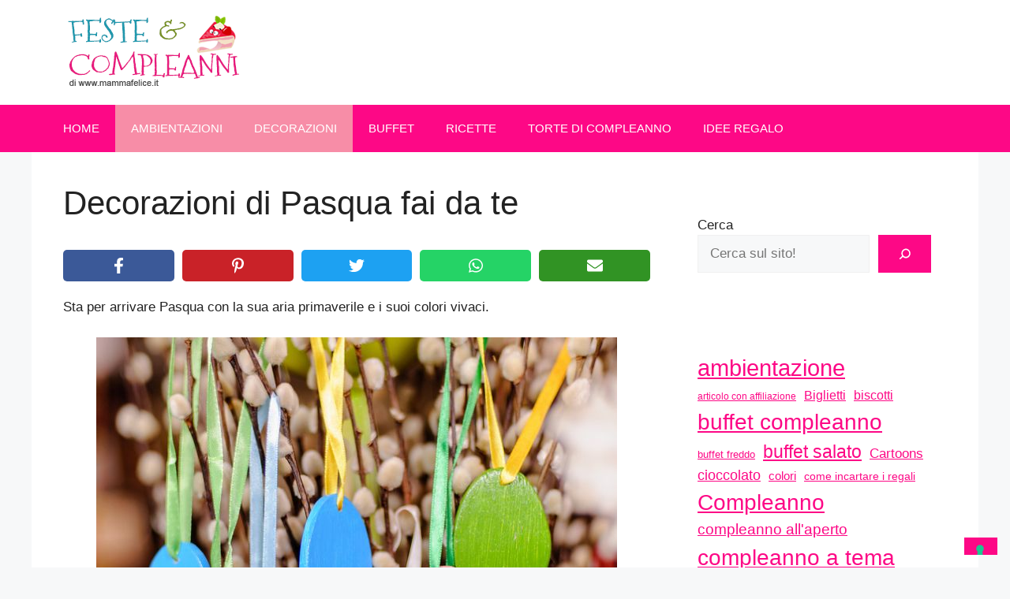

--- FILE ---
content_type: text/html; charset=UTF-8
request_url: https://compleanni.com/decorazioni-di-pasqua-fai-da-te/
body_size: 22126
content:
<!DOCTYPE html>
<html dir="ltr" lang="it-IT"
	prefix="og: https://ogp.me/ns#" >
<head>
	<meta charset="UTF-8">
	<title>Decorazioni di Pasqua fai da te | Feste e compleanni</title>

		<!-- All in One SEO Pro 4.3.7 - aioseo.com -->
		<meta name="robots" content="max-image-preview:large" />
		<meta name="keywords" content="ambientazione,colori,creare con la carta,creatività,decorare,decorazioni,festa a tema,idee per compleanni creativi,ispirazioni,la tavola delle feste,pasqua" />
		<link rel="canonical" href="https://compleanni.com/decorazioni-di-pasqua-fai-da-te/" />
		<meta name="generator" content="All in One SEO Pro (AIOSEO) 4.3.7" />
		<meta property="og:locale" content="it_IT" />
		<meta property="og:site_name" content="Feste e compleanni" />
		<meta property="og:type" content="article" />
		<meta property="og:title" content="Decorazioni di Pasqua fai da te | Feste e compleanni" />
		<meta property="og:url" content="https://compleanni.com/decorazioni-di-pasqua-fai-da-te/" />
		<meta property="og:image" content="https://compleanni.com/wp-content/uploads/2016/02/decorazioni-pasqua-fai-da-te.jpg" />
		<meta property="og:image:secure_url" content="https://compleanni.com/wp-content/uploads/2016/02/decorazioni-pasqua-fai-da-te.jpg" />
		<meta property="og:image:width" content="660" />
		<meta property="og:image:height" content="179" />
		<meta property="article:published_time" content="2016-03-15T10:01:55+00:00" />
		<meta property="article:modified_time" content="2023-02-25T14:56:53+00:00" />
		<meta property="article:publisher" content="https://www.facebook.com/pages/Mammafelice/117206004959714" />
		<meta name="twitter:card" content="summary" />
		<meta name="twitter:site" content="@mammafelice" />
		<meta name="twitter:title" content="Decorazioni di Pasqua fai da te | Feste e compleanni" />
		<meta name="twitter:image" content="https://compleanni.com/wp-content/uploads/2016/02/decorazioni-pasqua-fai-da-te.jpg" />
		<meta name="google" content="nositelinkssearchbox" />
		<script type="application/ld+json" class="aioseo-schema">
			{"@context":"https:\/\/schema.org","@graph":[{"@type":"Article","@id":"https:\/\/compleanni.com\/decorazioni-di-pasqua-fai-da-te\/#article","name":"Decorazioni di Pasqua fai da te | Feste e compleanni","headline":"Decorazioni di Pasqua fai da te","author":{"@id":"https:\/\/compleanni.com\/author\/paola\/#author"},"publisher":{"@id":"https:\/\/compleanni.com\/#organization"},"image":{"@type":"ImageObject","url":"https:\/\/compleanni.com\/wp-content\/uploads\/2016\/02\/decorazioni-pasqua-fai-da-te.jpg","width":660,"height":179,"caption":"decorazioni-pasqua-fai-da-te"},"datePublished":"2016-03-15T10:01:55+01:00","dateModified":"2023-02-25T14:56:53+01:00","inLanguage":"it-IT","mainEntityOfPage":{"@id":"https:\/\/compleanni.com\/decorazioni-di-pasqua-fai-da-te\/#webpage"},"isPartOf":{"@id":"https:\/\/compleanni.com\/decorazioni-di-pasqua-fai-da-te\/#webpage"},"articleSection":"Ambientazioni, Decorazioni, eventi, ambientazione, colori, Creare con la carta, creativit\u00e0, Decorare, decorazioni, festa a tema, idee per compleanni creativi, ispirazioni, la tavola delle feste, Pasqua"},{"@type":"BreadcrumbList","@id":"https:\/\/compleanni.com\/decorazioni-di-pasqua-fai-da-te\/#breadcrumblist","itemListElement":[{"@type":"ListItem","@id":"https:\/\/compleanni.com\/#listItem","position":1,"item":{"@type":"WebPage","@id":"https:\/\/compleanni.com\/","name":"Home","description":"Idee e consigli per organizzare la perfetta festa di compleanno per i tuoi bambini: ambientazioni, ricette, buffet, decorazioni per il tuo party faidate.","url":"https:\/\/compleanni.com\/"},"nextItem":"https:\/\/compleanni.com\/decorazioni-di-pasqua-fai-da-te\/#listItem"},{"@type":"ListItem","@id":"https:\/\/compleanni.com\/decorazioni-di-pasqua-fai-da-te\/#listItem","position":2,"item":{"@type":"WebPage","@id":"https:\/\/compleanni.com\/decorazioni-di-pasqua-fai-da-te\/","name":"Decorazioni di Pasqua fai da te","url":"https:\/\/compleanni.com\/decorazioni-di-pasqua-fai-da-te\/"},"previousItem":"https:\/\/compleanni.com\/#listItem"}]},{"@type":"Organization","@id":"https:\/\/compleanni.com\/#organization","name":"Nexnova snc","url":"https:\/\/compleanni.com\/","logo":{"@type":"ImageObject","url":"https:\/\/compleanni.com\/wp-content\/uploads\/2022\/06\/compleanni-logo-desktop.png","@id":"https:\/\/compleanni.com\/#organizationLogo","width":224,"height":93},"image":{"@id":"https:\/\/compleanni.com\/#organizationLogo"},"sameAs":["https:\/\/instagram.com\/mammafelice","https:\/\/www.pinterest.com\/Mammafelice\/","https:\/\/www.youtube.com\/c\/BarbaraDamiano"]},{"@type":"Person","@id":"https:\/\/compleanni.com\/author\/paola\/#author","url":"https:\/\/compleanni.com\/author\/paola\/","name":"Paola Mencaroni","image":{"@type":"ImageObject","@id":"https:\/\/compleanni.com\/decorazioni-di-pasqua-fai-da-te\/#authorImage","url":"https:\/\/secure.gravatar.com\/avatar\/92723891fcd4508c1031b52fb2085dfc?s=96&d=monsterid&r=g","width":96,"height":96,"caption":"Paola Mencaroni"}},{"@type":"WebPage","@id":"https:\/\/compleanni.com\/decorazioni-di-pasqua-fai-da-te\/#webpage","url":"https:\/\/compleanni.com\/decorazioni-di-pasqua-fai-da-te\/","name":"Decorazioni di Pasqua fai da te | Feste e compleanni","inLanguage":"it-IT","isPartOf":{"@id":"https:\/\/compleanni.com\/#website"},"breadcrumb":{"@id":"https:\/\/compleanni.com\/decorazioni-di-pasqua-fai-da-te\/#breadcrumblist"},"author":{"@id":"https:\/\/compleanni.com\/author\/paola\/#author"},"creator":{"@id":"https:\/\/compleanni.com\/author\/paola\/#author"},"image":{"@type":"ImageObject","url":"https:\/\/compleanni.com\/wp-content\/uploads\/2016\/02\/decorazioni-pasqua-fai-da-te.jpg","@id":"https:\/\/compleanni.com\/#mainImage","width":660,"height":179,"caption":"decorazioni-pasqua-fai-da-te"},"primaryImageOfPage":{"@id":"https:\/\/compleanni.com\/decorazioni-di-pasqua-fai-da-te\/#mainImage"},"datePublished":"2016-03-15T10:01:55+01:00","dateModified":"2023-02-25T14:56:53+01:00"},{"@type":"WebSite","@id":"https:\/\/compleanni.com\/#website","url":"https:\/\/compleanni.com\/","name":"Feste e compleanni","description":"Feste di compleanno per bambini","inLanguage":"it-IT","publisher":{"@id":"https:\/\/compleanni.com\/#organization"}}]}
		</script>
		<!-- All in One SEO Pro -->


            <script data-no-defer="1" data-ezscrex="false" data-cfasync="false" data-pagespeed-no-defer>
                const ctPublicFunctions = {"_ajax_nonce":"adb2a0d36a","_rest_nonce":"1d3aceea5e","_ajax_url":"\/wp-admin\/admin-ajax.php","_rest_url":"https:\/\/compleanni.com\/wp-json\/","data__cookies_type":"none","data__ajax_type":"admin_ajax","text__wait_for_decoding":"Decoding the contact data, let us a few seconds to finish. Anti-Spam by CleanTalk.","cookiePrefix":""}
            </script>
        
            <script data-no-defer="1" data-ezscrex="false" data-cfasync="false" data-pagespeed-no-defer>
                const ctPublic = {"_ajax_nonce":"adb2a0d36a","settings__forms__check_internal":"0","settings__forms__check_external":"0","settings__forms__search_test":"1","blog_home":"https:\/\/compleanni.com\/","pixel__setting":"0","pixel__enabled":false,"pixel__url":null,"data__email_check_before_post":1,"data__cookies_type":"none","data__key_is_ok":true,"data__visible_fields_required":true,"data__to_local_storage":{"apbct_cookies_test":"%7B%22cookies_names%22%3A%5B%22apbct_timestamp%22%2C%22apbct_site_landing_ts%22%5D%2C%22check_value%22%3A%229ec49abfb955088918ab309fea54d5b6%22%7D"}}
            </script>
        <script>                function apbct_attach_event_handler__backend(elem, event, callback) {                    if(typeof window.addEventListener === "function") elem.addEventListener(event, callback);                    else                                                elem.attachEvent(event, callback);                }                apbct_attach_event_handler__backend(document, 'DOMContentLoaded', function(){                    if (typeof apbctLocalStorage === "object" && ctPublic.data__key_is_ok) {                        apbctLocalStorage.set('ct_checkjs', '1802119245', true );                    } else {                        console.log('APBCT ERROR: apbctLocalStorage object is not loaded.');                    }                  });    </script><meta name="viewport" content="width=device-width, initial-scale=1"><link rel='dns-prefetch' href='//cdn.iubenda.com' />
<link rel='dns-prefetch' href='//www.googletagmanager.com' />
<link rel="alternate" type="application/rss+xml" title="Feste e compleanni &raquo; Feed" href="https://compleanni.com/feed/" />
<link rel="alternate" type="application/rss+xml" title="Feste e compleanni &raquo; Feed dei commenti" href="https://compleanni.com/comments/feed/" />
<link rel="alternate" type="application/rss+xml" title="Feste e compleanni &raquo; Decorazioni di Pasqua fai da te Feed dei commenti" href="https://compleanni.com/decorazioni-di-pasqua-fai-da-te/feed/" />
<script>
window._wpemojiSettings = {"baseUrl":"https:\/\/s.w.org\/images\/core\/emoji\/14.0.0\/72x72\/","ext":".png","svgUrl":"https:\/\/s.w.org\/images\/core\/emoji\/14.0.0\/svg\/","svgExt":".svg","source":{"concatemoji":"https:\/\/compleanni.com\/wp-includes\/js\/wp-emoji-release.min.js?ver=99444311cfc88c34edff297e5cfd028e"}};
/*! This file is auto-generated */
!function(e,a,t){var n,r,o,i=a.createElement("canvas"),p=i.getContext&&i.getContext("2d");function s(e,t){p.clearRect(0,0,i.width,i.height),p.fillText(e,0,0);e=i.toDataURL();return p.clearRect(0,0,i.width,i.height),p.fillText(t,0,0),e===i.toDataURL()}function c(e){var t=a.createElement("script");t.src=e,t.defer=t.type="text/javascript",a.getElementsByTagName("head")[0].appendChild(t)}for(o=Array("flag","emoji"),t.supports={everything:!0,everythingExceptFlag:!0},r=0;r<o.length;r++)t.supports[o[r]]=function(e){if(p&&p.fillText)switch(p.textBaseline="top",p.font="600 32px Arial",e){case"flag":return s("\ud83c\udff3\ufe0f\u200d\u26a7\ufe0f","\ud83c\udff3\ufe0f\u200b\u26a7\ufe0f")?!1:!s("\ud83c\uddfa\ud83c\uddf3","\ud83c\uddfa\u200b\ud83c\uddf3")&&!s("\ud83c\udff4\udb40\udc67\udb40\udc62\udb40\udc65\udb40\udc6e\udb40\udc67\udb40\udc7f","\ud83c\udff4\u200b\udb40\udc67\u200b\udb40\udc62\u200b\udb40\udc65\u200b\udb40\udc6e\u200b\udb40\udc67\u200b\udb40\udc7f");case"emoji":return!s("\ud83e\udef1\ud83c\udffb\u200d\ud83e\udef2\ud83c\udfff","\ud83e\udef1\ud83c\udffb\u200b\ud83e\udef2\ud83c\udfff")}return!1}(o[r]),t.supports.everything=t.supports.everything&&t.supports[o[r]],"flag"!==o[r]&&(t.supports.everythingExceptFlag=t.supports.everythingExceptFlag&&t.supports[o[r]]);t.supports.everythingExceptFlag=t.supports.everythingExceptFlag&&!t.supports.flag,t.DOMReady=!1,t.readyCallback=function(){t.DOMReady=!0},t.supports.everything||(n=function(){t.readyCallback()},a.addEventListener?(a.addEventListener("DOMContentLoaded",n,!1),e.addEventListener("load",n,!1)):(e.attachEvent("onload",n),a.attachEvent("onreadystatechange",function(){"complete"===a.readyState&&t.readyCallback()})),(e=t.source||{}).concatemoji?c(e.concatemoji):e.wpemoji&&e.twemoji&&(c(e.twemoji),c(e.wpemoji)))}(window,document,window._wpemojiSettings);
</script>
<style>
img.wp-smiley,
img.emoji {
	display: inline !important;
	border: none !important;
	box-shadow: none !important;
	height: 1em !important;
	width: 1em !important;
	margin: 0 0.07em !important;
	vertical-align: -0.1em !important;
	background: none !important;
	padding: 0 !important;
}
</style>
	<link rel='stylesheet' id='wp-block-library-css' href='https://compleanni.com/wp-includes/css/dist/block-library/style.min.css?ver=99444311cfc88c34edff297e5cfd028e' media='all' />
<link rel='stylesheet' id='novashare-css-css' href='https://compleanni.com/wp-content/plugins/novashare/css/style.min.css?ver=1.4.2' media='all' />
<link rel='stylesheet' id='classic-theme-styles-css' href='https://compleanni.com/wp-includes/css/classic-themes.min.css?ver=99444311cfc88c34edff297e5cfd028e' media='all' />
<style id='global-styles-inline-css'>
body{--wp--preset--color--black: #000000;--wp--preset--color--cyan-bluish-gray: #abb8c3;--wp--preset--color--white: #ffffff;--wp--preset--color--pale-pink: #f78da7;--wp--preset--color--vivid-red: #cf2e2e;--wp--preset--color--luminous-vivid-orange: #ff6900;--wp--preset--color--luminous-vivid-amber: #fcb900;--wp--preset--color--light-green-cyan: #7bdcb5;--wp--preset--color--vivid-green-cyan: #00d084;--wp--preset--color--pale-cyan-blue: #8ed1fc;--wp--preset--color--vivid-cyan-blue: #0693e3;--wp--preset--color--vivid-purple: #9b51e0;--wp--preset--color--contrast: var(--contrast);--wp--preset--color--contrast-2: var(--contrast-2);--wp--preset--color--contrast-3: var(--contrast-3);--wp--preset--color--base: var(--base);--wp--preset--color--base-2: var(--base-2);--wp--preset--color--base-3: var(--base-3);--wp--preset--color--accent: var(--accent);--wp--preset--color--global-color-8: var(--global-color-8);--wp--preset--color--global-color-9: var(--global-color-9);--wp--preset--color--global-color-10: var(--global-color-10);--wp--preset--gradient--vivid-cyan-blue-to-vivid-purple: linear-gradient(135deg,rgba(6,147,227,1) 0%,rgb(155,81,224) 100%);--wp--preset--gradient--light-green-cyan-to-vivid-green-cyan: linear-gradient(135deg,rgb(122,220,180) 0%,rgb(0,208,130) 100%);--wp--preset--gradient--luminous-vivid-amber-to-luminous-vivid-orange: linear-gradient(135deg,rgba(252,185,0,1) 0%,rgba(255,105,0,1) 100%);--wp--preset--gradient--luminous-vivid-orange-to-vivid-red: linear-gradient(135deg,rgba(255,105,0,1) 0%,rgb(207,46,46) 100%);--wp--preset--gradient--very-light-gray-to-cyan-bluish-gray: linear-gradient(135deg,rgb(238,238,238) 0%,rgb(169,184,195) 100%);--wp--preset--gradient--cool-to-warm-spectrum: linear-gradient(135deg,rgb(74,234,220) 0%,rgb(151,120,209) 20%,rgb(207,42,186) 40%,rgb(238,44,130) 60%,rgb(251,105,98) 80%,rgb(254,248,76) 100%);--wp--preset--gradient--blush-light-purple: linear-gradient(135deg,rgb(255,206,236) 0%,rgb(152,150,240) 100%);--wp--preset--gradient--blush-bordeaux: linear-gradient(135deg,rgb(254,205,165) 0%,rgb(254,45,45) 50%,rgb(107,0,62) 100%);--wp--preset--gradient--luminous-dusk: linear-gradient(135deg,rgb(255,203,112) 0%,rgb(199,81,192) 50%,rgb(65,88,208) 100%);--wp--preset--gradient--pale-ocean: linear-gradient(135deg,rgb(255,245,203) 0%,rgb(182,227,212) 50%,rgb(51,167,181) 100%);--wp--preset--gradient--electric-grass: linear-gradient(135deg,rgb(202,248,128) 0%,rgb(113,206,126) 100%);--wp--preset--gradient--midnight: linear-gradient(135deg,rgb(2,3,129) 0%,rgb(40,116,252) 100%);--wp--preset--duotone--dark-grayscale: url('#wp-duotone-dark-grayscale');--wp--preset--duotone--grayscale: url('#wp-duotone-grayscale');--wp--preset--duotone--purple-yellow: url('#wp-duotone-purple-yellow');--wp--preset--duotone--blue-red: url('#wp-duotone-blue-red');--wp--preset--duotone--midnight: url('#wp-duotone-midnight');--wp--preset--duotone--magenta-yellow: url('#wp-duotone-magenta-yellow');--wp--preset--duotone--purple-green: url('#wp-duotone-purple-green');--wp--preset--duotone--blue-orange: url('#wp-duotone-blue-orange');--wp--preset--font-size--small: 13px;--wp--preset--font-size--medium: 20px;--wp--preset--font-size--large: 36px;--wp--preset--font-size--x-large: 42px;--wp--preset--spacing--20: 0.44rem;--wp--preset--spacing--30: 0.67rem;--wp--preset--spacing--40: 1rem;--wp--preset--spacing--50: 1.5rem;--wp--preset--spacing--60: 2.25rem;--wp--preset--spacing--70: 3.38rem;--wp--preset--spacing--80: 5.06rem;--wp--preset--shadow--natural: 6px 6px 9px rgba(0, 0, 0, 0.2);--wp--preset--shadow--deep: 12px 12px 50px rgba(0, 0, 0, 0.4);--wp--preset--shadow--sharp: 6px 6px 0px rgba(0, 0, 0, 0.2);--wp--preset--shadow--outlined: 6px 6px 0px -3px rgba(255, 255, 255, 1), 6px 6px rgba(0, 0, 0, 1);--wp--preset--shadow--crisp: 6px 6px 0px rgba(0, 0, 0, 1);}:where(.is-layout-flex){gap: 0.5em;}body .is-layout-flow > .alignleft{float: left;margin-inline-start: 0;margin-inline-end: 2em;}body .is-layout-flow > .alignright{float: right;margin-inline-start: 2em;margin-inline-end: 0;}body .is-layout-flow > .aligncenter{margin-left: auto !important;margin-right: auto !important;}body .is-layout-constrained > .alignleft{float: left;margin-inline-start: 0;margin-inline-end: 2em;}body .is-layout-constrained > .alignright{float: right;margin-inline-start: 2em;margin-inline-end: 0;}body .is-layout-constrained > .aligncenter{margin-left: auto !important;margin-right: auto !important;}body .is-layout-constrained > :where(:not(.alignleft):not(.alignright):not(.alignfull)){max-width: var(--wp--style--global--content-size);margin-left: auto !important;margin-right: auto !important;}body .is-layout-constrained > .alignwide{max-width: var(--wp--style--global--wide-size);}body .is-layout-flex{display: flex;}body .is-layout-flex{flex-wrap: wrap;align-items: center;}body .is-layout-flex > *{margin: 0;}:where(.wp-block-columns.is-layout-flex){gap: 2em;}.has-black-color{color: var(--wp--preset--color--black) !important;}.has-cyan-bluish-gray-color{color: var(--wp--preset--color--cyan-bluish-gray) !important;}.has-white-color{color: var(--wp--preset--color--white) !important;}.has-pale-pink-color{color: var(--wp--preset--color--pale-pink) !important;}.has-vivid-red-color{color: var(--wp--preset--color--vivid-red) !important;}.has-luminous-vivid-orange-color{color: var(--wp--preset--color--luminous-vivid-orange) !important;}.has-luminous-vivid-amber-color{color: var(--wp--preset--color--luminous-vivid-amber) !important;}.has-light-green-cyan-color{color: var(--wp--preset--color--light-green-cyan) !important;}.has-vivid-green-cyan-color{color: var(--wp--preset--color--vivid-green-cyan) !important;}.has-pale-cyan-blue-color{color: var(--wp--preset--color--pale-cyan-blue) !important;}.has-vivid-cyan-blue-color{color: var(--wp--preset--color--vivid-cyan-blue) !important;}.has-vivid-purple-color{color: var(--wp--preset--color--vivid-purple) !important;}.has-black-background-color{background-color: var(--wp--preset--color--black) !important;}.has-cyan-bluish-gray-background-color{background-color: var(--wp--preset--color--cyan-bluish-gray) !important;}.has-white-background-color{background-color: var(--wp--preset--color--white) !important;}.has-pale-pink-background-color{background-color: var(--wp--preset--color--pale-pink) !important;}.has-vivid-red-background-color{background-color: var(--wp--preset--color--vivid-red) !important;}.has-luminous-vivid-orange-background-color{background-color: var(--wp--preset--color--luminous-vivid-orange) !important;}.has-luminous-vivid-amber-background-color{background-color: var(--wp--preset--color--luminous-vivid-amber) !important;}.has-light-green-cyan-background-color{background-color: var(--wp--preset--color--light-green-cyan) !important;}.has-vivid-green-cyan-background-color{background-color: var(--wp--preset--color--vivid-green-cyan) !important;}.has-pale-cyan-blue-background-color{background-color: var(--wp--preset--color--pale-cyan-blue) !important;}.has-vivid-cyan-blue-background-color{background-color: var(--wp--preset--color--vivid-cyan-blue) !important;}.has-vivid-purple-background-color{background-color: var(--wp--preset--color--vivid-purple) !important;}.has-black-border-color{border-color: var(--wp--preset--color--black) !important;}.has-cyan-bluish-gray-border-color{border-color: var(--wp--preset--color--cyan-bluish-gray) !important;}.has-white-border-color{border-color: var(--wp--preset--color--white) !important;}.has-pale-pink-border-color{border-color: var(--wp--preset--color--pale-pink) !important;}.has-vivid-red-border-color{border-color: var(--wp--preset--color--vivid-red) !important;}.has-luminous-vivid-orange-border-color{border-color: var(--wp--preset--color--luminous-vivid-orange) !important;}.has-luminous-vivid-amber-border-color{border-color: var(--wp--preset--color--luminous-vivid-amber) !important;}.has-light-green-cyan-border-color{border-color: var(--wp--preset--color--light-green-cyan) !important;}.has-vivid-green-cyan-border-color{border-color: var(--wp--preset--color--vivid-green-cyan) !important;}.has-pale-cyan-blue-border-color{border-color: var(--wp--preset--color--pale-cyan-blue) !important;}.has-vivid-cyan-blue-border-color{border-color: var(--wp--preset--color--vivid-cyan-blue) !important;}.has-vivid-purple-border-color{border-color: var(--wp--preset--color--vivid-purple) !important;}.has-vivid-cyan-blue-to-vivid-purple-gradient-background{background: var(--wp--preset--gradient--vivid-cyan-blue-to-vivid-purple) !important;}.has-light-green-cyan-to-vivid-green-cyan-gradient-background{background: var(--wp--preset--gradient--light-green-cyan-to-vivid-green-cyan) !important;}.has-luminous-vivid-amber-to-luminous-vivid-orange-gradient-background{background: var(--wp--preset--gradient--luminous-vivid-amber-to-luminous-vivid-orange) !important;}.has-luminous-vivid-orange-to-vivid-red-gradient-background{background: var(--wp--preset--gradient--luminous-vivid-orange-to-vivid-red) !important;}.has-very-light-gray-to-cyan-bluish-gray-gradient-background{background: var(--wp--preset--gradient--very-light-gray-to-cyan-bluish-gray) !important;}.has-cool-to-warm-spectrum-gradient-background{background: var(--wp--preset--gradient--cool-to-warm-spectrum) !important;}.has-blush-light-purple-gradient-background{background: var(--wp--preset--gradient--blush-light-purple) !important;}.has-blush-bordeaux-gradient-background{background: var(--wp--preset--gradient--blush-bordeaux) !important;}.has-luminous-dusk-gradient-background{background: var(--wp--preset--gradient--luminous-dusk) !important;}.has-pale-ocean-gradient-background{background: var(--wp--preset--gradient--pale-ocean) !important;}.has-electric-grass-gradient-background{background: var(--wp--preset--gradient--electric-grass) !important;}.has-midnight-gradient-background{background: var(--wp--preset--gradient--midnight) !important;}.has-small-font-size{font-size: var(--wp--preset--font-size--small) !important;}.has-medium-font-size{font-size: var(--wp--preset--font-size--medium) !important;}.has-large-font-size{font-size: var(--wp--preset--font-size--large) !important;}.has-x-large-font-size{font-size: var(--wp--preset--font-size--x-large) !important;}
.wp-block-navigation a:where(:not(.wp-element-button)){color: inherit;}
:where(.wp-block-columns.is-layout-flex){gap: 2em;}
.wp-block-pullquote{font-size: 1.5em;line-height: 1.6;}
</style>
<link rel='stylesheet' id='ct_public_css-css' href='https://compleanni.com/wp-content/plugins/cleantalk-spam-protect/css/cleantalk-public.min.css?ver=6.9.2' media='all' />
<link rel='stylesheet' id='generate-comments-css' href='https://compleanni.com/wp-content/themes/generatepress/assets/css/components/comments.min.css?ver=3.3.0' media='all' />
<link rel='stylesheet' id='generate-widget-areas-css' href='https://compleanni.com/wp-content/themes/generatepress/assets/css/components/widget-areas.min.css?ver=3.3.0' media='all' />
<link rel='stylesheet' id='generate-style-css' href='https://compleanni.com/wp-content/themes/generatepress/assets/css/main.min.css?ver=3.3.0' media='all' />
<style id='generate-style-inline-css'>
body{background-color:var(--base-2);color:var(--contrast);}a{color:var(--global-color-8);}a{text-decoration:underline;}.entry-title a, .site-branding a, a.button, .wp-block-button__link, .main-navigation a{text-decoration:none;}a:hover, a:focus, a:active{color:var(--global-color-10);}.wp-block-group__inner-container{max-width:1200px;margin-left:auto;margin-right:auto;}.site-header .header-image{width:224px;}:root{--contrast:#222222;--contrast-2:#575760;--contrast-3:#b2b2be;--base:#f0f0f0;--base-2:#f7f8f9;--base-3:#ffffff;--accent:#fd0886;--global-color-8:#fd0886;--global-color-9:#f78da7;--global-color-10:#7cb5a1;}:root .has-contrast-color{color:var(--contrast);}:root .has-contrast-background-color{background-color:var(--contrast);}:root .has-contrast-2-color{color:var(--contrast-2);}:root .has-contrast-2-background-color{background-color:var(--contrast-2);}:root .has-contrast-3-color{color:var(--contrast-3);}:root .has-contrast-3-background-color{background-color:var(--contrast-3);}:root .has-base-color{color:var(--base);}:root .has-base-background-color{background-color:var(--base);}:root .has-base-2-color{color:var(--base-2);}:root .has-base-2-background-color{background-color:var(--base-2);}:root .has-base-3-color{color:var(--base-3);}:root .has-base-3-background-color{background-color:var(--base-3);}:root .has-accent-color{color:var(--accent);}:root .has-accent-background-color{background-color:var(--accent);}:root .has-global-color-8-color{color:var(--global-color-8);}:root .has-global-color-8-background-color{background-color:var(--global-color-8);}:root .has-global-color-9-color{color:var(--global-color-9);}:root .has-global-color-9-background-color{background-color:var(--global-color-9);}:root .has-global-color-10-color{color:var(--global-color-10);}:root .has-global-color-10-background-color{background-color:var(--global-color-10);}.main-navigation a, .main-navigation .menu-toggle, .main-navigation .menu-bar-items{font-family:inherit;text-transform:uppercase;}html{font-family:Helvetica;}body, button, input, select, textarea{font-family:Helvetica;}.top-bar{background-color:#636363;color:#ffffff;}.top-bar a{color:#ffffff;}.top-bar a:hover{color:#303030;}.site-header{background-color:var(--base-3);}.main-title a,.main-title a:hover{color:var(--contrast);}.site-description{color:var(--contrast-2);}.main-navigation,.main-navigation ul ul{background-color:var(--global-color-8);}.main-navigation .main-nav ul li a, .main-navigation .menu-toggle, .main-navigation .menu-bar-items{color:var(--base-3);}.main-navigation .main-nav ul li:not([class*="current-menu-"]):hover > a, .main-navigation .main-nav ul li:not([class*="current-menu-"]):focus > a, .main-navigation .main-nav ul li.sfHover:not([class*="current-menu-"]) > a, .main-navigation .menu-bar-item:hover > a, .main-navigation .menu-bar-item.sfHover > a{color:var(--base-3);background-color:var(--global-color-9);}button.menu-toggle:hover,button.menu-toggle:focus{color:var(--base-3);}.main-navigation .main-nav ul li[class*="current-menu-"] > a{color:var(--base-3);background-color:var(--global-color-9);}.navigation-search input[type="search"],.navigation-search input[type="search"]:active, .navigation-search input[type="search"]:focus, .main-navigation .main-nav ul li.search-item.active > a, .main-navigation .menu-bar-items .search-item.active > a{color:var(--base-3);background-color:var(--global-color-9);}.main-navigation ul ul{background-color:var(--base);}.separate-containers .inside-article, .separate-containers .comments-area, .separate-containers .page-header, .one-container .container, .separate-containers .paging-navigation, .inside-page-header{background-color:var(--base-3);}.entry-title a{color:var(--contrast);}.entry-title a:hover{color:var(--contrast-2);}.entry-meta{color:var(--contrast-2);}h2{color:var(--global-color-8);}h3{color:var(--global-color-8);}.sidebar .widget{background-color:var(--base-3);}.footer-widgets{color:var(--base-3);background-color:var(--contrast);}.footer-widgets a{color:var(--contrast-3);}.footer-widgets a:hover{color:var(--base-3);}.site-info{color:var(--base-3);background-color:var(--contrast);}.site-info a{color:var(--global-color-9);}.site-info a:hover{color:var(--global-color-8);}.footer-bar .widget_nav_menu .current-menu-item a{color:var(--global-color-8);}input[type="text"],input[type="email"],input[type="url"],input[type="password"],input[type="search"],input[type="tel"],input[type="number"],textarea,select{color:var(--contrast);background-color:var(--base-2);border-color:var(--base);}input[type="text"]:focus,input[type="email"]:focus,input[type="url"]:focus,input[type="password"]:focus,input[type="search"]:focus,input[type="tel"]:focus,input[type="number"]:focus,textarea:focus,select:focus{color:var(--contrast);background-color:var(--base-2);border-color:var(--contrast-3);}button,html input[type="button"],input[type="reset"],input[type="submit"],a.button,a.wp-block-button__link:not(.has-background){color:#ffffff;background-color:var(--global-color-8);}button:hover,html input[type="button"]:hover,input[type="reset"]:hover,input[type="submit"]:hover,a.button:hover,button:focus,html input[type="button"]:focus,input[type="reset"]:focus,input[type="submit"]:focus,a.button:focus,a.wp-block-button__link:not(.has-background):active,a.wp-block-button__link:not(.has-background):focus,a.wp-block-button__link:not(.has-background):hover{color:#ffffff;background-color:var(--global-color-9);}a.generate-back-to-top{background-color:rgba( 0,0,0,0.4 );color:#ffffff;}a.generate-back-to-top:hover,a.generate-back-to-top:focus{background-color:rgba( 0,0,0,0.6 );color:#ffffff;}:root{--gp-search-modal-bg-color:var(--base-3);--gp-search-modal-text-color:var(--contrast);--gp-search-modal-overlay-bg-color:rgba(0,0,0,0.2);}@media (max-width: 768px){.main-navigation .menu-bar-item:hover > a, .main-navigation .menu-bar-item.sfHover > a{background:none;color:var(--base-3);}}.nav-below-header .main-navigation .inside-navigation.grid-container, .nav-above-header .main-navigation .inside-navigation.grid-container{padding:0px 20px 0px 20px;}.site-main .wp-block-group__inner-container{padding:40px;}.separate-containers .paging-navigation{padding-top:20px;padding-bottom:20px;}.entry-content .alignwide, body:not(.no-sidebar) .entry-content .alignfull{margin-left:-40px;width:calc(100% + 80px);max-width:calc(100% + 80px);}.rtl .menu-item-has-children .dropdown-menu-toggle{padding-left:20px;}.rtl .main-navigation .main-nav ul li.menu-item-has-children > a{padding-right:20px;}.widget-area .widget{padding:40px 20px 40px 20px;}@media (max-width:768px){.separate-containers .inside-article, .separate-containers .comments-area, .separate-containers .page-header, .separate-containers .paging-navigation, .one-container .site-content, .inside-page-header{padding:30px;}.site-main .wp-block-group__inner-container{padding:30px;}.inside-top-bar{padding-right:30px;padding-left:30px;}.inside-header{padding-right:30px;padding-left:30px;}.widget-area .widget{padding-top:30px;padding-right:30px;padding-bottom:30px;padding-left:30px;}.footer-widgets-container{padding-top:30px;padding-right:30px;padding-bottom:30px;padding-left:30px;}.inside-site-info{padding-right:30px;padding-left:30px;}.entry-content .alignwide, body:not(.no-sidebar) .entry-content .alignfull{margin-left:-30px;width:calc(100% + 60px);max-width:calc(100% + 60px);}.one-container .site-main .paging-navigation{margin-bottom:20px;}}/* End cached CSS */.is-right-sidebar{width:30%;}.is-left-sidebar{width:30%;}.site-content .content-area{width:70%;}@media (max-width: 768px){.main-navigation .menu-toggle,.sidebar-nav-mobile:not(#sticky-placeholder){display:block;}.main-navigation ul,.gen-sidebar-nav,.main-navigation:not(.slideout-navigation):not(.toggled) .main-nav > ul,.has-inline-mobile-toggle #site-navigation .inside-navigation > *:not(.navigation-search):not(.main-nav){display:none;}.nav-align-right .inside-navigation,.nav-align-center .inside-navigation{justify-content:space-between;}}
.dynamic-author-image-rounded{border-radius:100%;}.dynamic-featured-image, .dynamic-author-image{vertical-align:middle;}.one-container.blog .dynamic-content-template:not(:last-child), .one-container.archive .dynamic-content-template:not(:last-child){padding-bottom:0px;}.dynamic-entry-excerpt > p:last-child{margin-bottom:0px;}
</style>
<link rel='stylesheet' id='generate-child-css' href='https://compleanni.com/wp-content/themes/compleanni2022/style.css?ver=1655044638' media='all' />
<style id='generateblocks-inline-css'>
.gb-grid-wrapper{display:flex;flex-wrap:wrap;}.gb-grid-column{box-sizing:border-box;}.gb-grid-wrapper .wp-block-image{margin-bottom:0;}.gb-grid-wrapper-e1418d30{margin-left:-20px;}.gb-grid-wrapper-e1418d30 > .gb-grid-column{padding-left:20px;padding-bottom:10px;}.gb-container .wp-block-image img{vertical-align:middle;}.gb-container .gb-shape{position:absolute;overflow:hidden;pointer-events:none;line-height:0;}.gb-container .gb-shape svg{fill:currentColor;}.gb-container.gb-tabs__item:not(.gb-tabs__item-open){display:none;}.gb-grid-wrapper > .gb-grid-column-46b1fadd{width:20%;}.gb-grid-wrapper > .gb-grid-column-46b1fadd > .gb-container{display:flex;flex-direction:column;height:100%;}.gb-grid-wrapper > .gb-grid-column-687b91e1{width:20%;}.gb-grid-wrapper > .gb-grid-column-687b91e1 > .gb-container{display:flex;flex-direction:column;height:100%;}.gb-grid-wrapper > .gb-grid-column-ce092ca4{width:20%;}.gb-grid-wrapper > .gb-grid-column-ce092ca4 > .gb-container{display:flex;flex-direction:column;height:100%;}.gb-grid-wrapper > .gb-grid-column-3ecbef77{width:20%;}.gb-grid-wrapper > .gb-grid-column-3ecbef77 > .gb-container{display:flex;flex-direction:column;height:100%;}.gb-grid-wrapper > .gb-grid-column-459b2270{width:20%;}.gb-grid-wrapper > .gb-grid-column-459b2270 > .gb-container{display:flex;flex-direction:column;height:100%;}.gb-grid-wrapper > .gb-grid-column-46bfe5af{width:25%;}.gb-grid-wrapper > .gb-grid-column-46bfe5af > .gb-container{display:flex;flex-direction:column;height:100%;}.gb-grid-wrapper > .gb-grid-column-4f7443e8{width:25%;}.gb-grid-wrapper > .gb-grid-column-4f7443e8 > .gb-container{display:flex;flex-direction:column;height:100%;}.gb-grid-wrapper > .gb-grid-column-3bf19087{width:25%;}.gb-grid-wrapper > .gb-grid-column-3bf19087 > .gb-container{display:flex;flex-direction:column;height:100%;}.gb-grid-wrapper > .gb-grid-column-e109d2af{width:25%;}.gb-grid-wrapper > .gb-grid-column-e109d2af > .gb-container{display:flex;flex-direction:column;height:100%;}@media (max-width: 767px) {.gb-grid-wrapper > .gb-grid-column-46b1fadd{width:100%;}.gb-grid-wrapper > .gb-grid-column-687b91e1{width:100%;}.gb-grid-wrapper > .gb-grid-column-ce092ca4{width:100%;}.gb-grid-wrapper > .gb-grid-column-3ecbef77{width:100%;}.gb-grid-wrapper > .gb-grid-column-459b2270{width:100%;}.gb-grid-wrapper > .gb-grid-column-46bfe5af{width:100%;}.gb-grid-wrapper > .gb-grid-column-4f7443e8{width:100%;}.gb-grid-wrapper > .gb-grid-column-3bf19087{width:100%;}.gb-grid-wrapper > .gb-grid-column-e109d2af{width:100%;}}.gb-container-link{position:absolute;top:0;right:0;bottom:0;left:0;z-index:99;}a.gb-container{display: block;}
</style>
<link rel='stylesheet' id='generate-blog-columns-css' href='https://compleanni.com/wp-content/plugins/gp-premium/blog/functions/css/columns.min.css?ver=2.3.1' media='all' />
<style id='block-visibility-screen-size-styles-inline-css'>
/* Large screens (desktops, 992px and up) */
@media ( min-width: 992px ) {
	.block-visibility-hide-large-screen {
		display: none !important;
	}
}

/* Medium screens (tablets, between 768px and 992px) */
@media ( min-width: 768px ) and ( max-width: 991.98px ) {
	.block-visibility-hide-medium-screen {
		display: none !important;
	}
}

/* Small screens (mobile devices, less than 768px) */
@media ( max-width: 767.98px ) {
	.block-visibility-hide-small-screen {
		display: none !important;
	}
}
</style>
<script src='https://compleanni.com/wp-includes/js/jquery/jquery.min.js?ver=3.6.4' id='jquery-core-js'></script>
<script src='https://compleanni.com/wp-includes/js/jquery/jquery-migrate.min.js?ver=3.4.0' id='jquery-migrate-js'></script>
<script data-pagespeed-no-defer src='https://compleanni.com/wp-content/plugins/cleantalk-spam-protect/js/apbct-public-bundle.min.js?ver=6.9.2' id='ct_public_functions-js'></script>

<script  type="text/javascript" class=" _iub_cs_skip" id='iubenda-head-inline-scripts-0'>
var _iub = _iub || [];
_iub.csConfiguration = {"askConsentIfCMPNotFound":false,"ccpaApplies":true,"consentOnContinuedBrowsing":false,"enableCcpa":true,"enableTcf":true,"floatingPreferencesButtonDisplay":"bottom-right","invalidateConsentWithoutLog":true,"perPurposeConsent":true,"siteId":1633825,"tcfPurposes":{"1":true,"2":"consent_only","3":"consent_only","4":"consent_only","5":"consent_only","6":"consent_only","7":"consent_only","8":"consent_only","9":"consent_only","10":"consent_only"},"cookiePolicyId":69602750,"lang":"it","cookiePolicyUrl":"https://compleanni.com/cookie-policy","privacyPolicyUrl":"https://compleanni.com/privacy-policy", "banner":{ "acceptButtonDisplay":true,"closeButtonRejects":true,"customizeButtonDisplay":true,"explicitWithdrawal":true,"listPurposes":true,"position":"float-top-center","rejectButtonDisplay":true }};
</script>
<script  type="text/javascript" class=" _iub_cs_skip" src='//cdn.iubenda.com/cs/tcf/stub-v2.js?ver=3.7.0' id='iubenda-head-scripts-0-js'></script>
<script  type="text/javascript" class=" _iub_cs_skip" src='//cdn.iubenda.com/cs/tcf/safe-tcf-v2.js?ver=3.7.0' id='iubenda-head-scripts-1-js'></script>
<script  type="text/javascript" class=" _iub_cs_skip" src='//cdn.iubenda.com/cs/ccpa/stub.js?ver=3.7.0' id='iubenda-head-scripts-2-js'></script>
<script  type="text/javascript" charset="UTF-8" async="" class=" _iub_cs_skip" src='//cdn.iubenda.com/cs/iubenda_cs.js?ver=3.7.0' id='iubenda-head-scripts-3-js'></script>
<script src='https://compleanni.com/wp-content/plugins/novashare/js/novashare.min.js?ver=1.4.2' id='novashare-js-js'></script>

<!-- Snippet Google Analytics aggiunto da Site Kit -->
<script src='https://www.googletagmanager.com/gtag/js?id=UA-7157315-8' id='google_gtagjs-js' async></script>
<script id='google_gtagjs-js-after'>
window.dataLayer = window.dataLayer || [];function gtag(){dataLayer.push(arguments);}
gtag('set', 'linker', {"domains":["compleanni.com"]} );
gtag("js", new Date());
gtag("set", "developer_id.dZTNiMT", true);
gtag("config", "UA-7157315-8", {"anonymize_ip":true});
gtag("config", "G-4MKVXX9L1V");
</script>

<!-- Termina lo snippet Google Analytics aggiunto da Site Kit -->
<link rel="https://api.w.org/" href="https://compleanni.com/wp-json/" /><link rel="alternate" type="application/json" href="https://compleanni.com/wp-json/wp/v2/posts/14045" /><link rel="EditURI" type="application/rsd+xml" title="RSD" href="https://compleanni.com/xmlrpc.php?rsd" />
<link rel="wlwmanifest" type="application/wlwmanifest+xml" href="https://compleanni.com/wp-includes/wlwmanifest.xml" />

<link rel='shortlink' href='https://compleanni.com/?p=14045' />
<link rel="alternate" type="application/json+oembed" href="https://compleanni.com/wp-json/oembed/1.0/embed?url=https%3A%2F%2Fcompleanni.com%2Fdecorazioni-di-pasqua-fai-da-te%2F" />
<link rel="alternate" type="text/xml+oembed" href="https://compleanni.com/wp-json/oembed/1.0/embed?url=https%3A%2F%2Fcompleanni.com%2Fdecorazioni-di-pasqua-fai-da-te%2F&#038;format=xml" />
<meta name="generator" content="Site Kit by Google 1.99.0" /><style type="text/css" id="simple-css-output">/* Category and tag archive pages */.category .page-header, .tag .page-header { /* display: none; */ color: var(--global-color-10); border-bottom: 2px solid var(--global-color-10); margin-bottom: 30px;}.category .page-header h1, .tag .page-header h1 { text-transform: capitalize;} /* Footer */.site-footer a {text-decoration:none;}.site-footer a img {opacity:0.7;}.site-footer a img:hover {opacity:1;}/* Load more button */.load-more a.button { background-color: var(--global-color-10); width: 100%; text-align: center;}</style><script type="text/javascript">
(function(url){
	if(/(?:Chrome\/26\.0\.1410\.63 Safari\/537\.31|WordfenceTestMonBot)/.test(navigator.userAgent)){ return; }
	var addEvent = function(evt, handler) {
		if (window.addEventListener) {
			document.addEventListener(evt, handler, false);
		} else if (window.attachEvent) {
			document.attachEvent('on' + evt, handler);
		}
	};
	var removeEvent = function(evt, handler) {
		if (window.removeEventListener) {
			document.removeEventListener(evt, handler, false);
		} else if (window.detachEvent) {
			document.detachEvent('on' + evt, handler);
		}
	};
	var evts = 'contextmenu dblclick drag dragend dragenter dragleave dragover dragstart drop keydown keypress keyup mousedown mousemove mouseout mouseover mouseup mousewheel scroll'.split(' ');
	var logHuman = function() {
		if (window.wfLogHumanRan) { return; }
		window.wfLogHumanRan = true;
		var wfscr = document.createElement('script');
		wfscr.type = 'text/javascript';
		wfscr.async = true;
		wfscr.src = url + '&r=' + Math.random();
		(document.getElementsByTagName('head')[0]||document.getElementsByTagName('body')[0]).appendChild(wfscr);
		for (var i = 0; i < evts.length; i++) {
			removeEvent(evts[i], logHuman);
		}
	};
	for (var i = 0; i < evts.length; i++) {
		addEvent(evts[i], logHuman);
	}
})('//compleanni.com/?wordfence_lh=1&hid=20E506FB6B361AC0F0C035ED9BD10133');
</script>
<!-- Snippet Google AdSense aggiunto da Site Kit -->
<meta name="google-adsense-platform-account" content="ca-host-pub-2644536267352236">
<meta name="google-adsense-platform-domain" content="sitekit.withgoogle.com">
<!-- Termina lo snippet Google AdSense aggiunto da Site Kit -->
<style>.recentcomments a{display:inline !important;padding:0 !important;margin:0 !important;}</style><script async src="https://pagead2.googlesyndication.com/pagead/js/adsbygoogle.js?client=ca-pub-2132969455421402" crossorigin="anonymous"></script></head>

<body class="post-template-default single single-post postid-14045 single-format-standard wp-custom-logo wp-embed-responsive post-image-above-header post-image-aligned-center sticky-menu-fade right-sidebar nav-below-header one-container header-aligned-left dropdown-hover" itemtype="https://schema.org/Blog" itemscope>
	<svg xmlns="http://www.w3.org/2000/svg" viewBox="0 0 0 0" width="0" height="0" focusable="false" role="none" style="visibility: hidden; position: absolute; left: -9999px; overflow: hidden;" ><defs><filter id="wp-duotone-dark-grayscale"><feColorMatrix color-interpolation-filters="sRGB" type="matrix" values=" .299 .587 .114 0 0 .299 .587 .114 0 0 .299 .587 .114 0 0 .299 .587 .114 0 0 " /><feComponentTransfer color-interpolation-filters="sRGB" ><feFuncR type="table" tableValues="0 0.49803921568627" /><feFuncG type="table" tableValues="0 0.49803921568627" /><feFuncB type="table" tableValues="0 0.49803921568627" /><feFuncA type="table" tableValues="1 1" /></feComponentTransfer><feComposite in2="SourceGraphic" operator="in" /></filter></defs></svg><svg xmlns="http://www.w3.org/2000/svg" viewBox="0 0 0 0" width="0" height="0" focusable="false" role="none" style="visibility: hidden; position: absolute; left: -9999px; overflow: hidden;" ><defs><filter id="wp-duotone-grayscale"><feColorMatrix color-interpolation-filters="sRGB" type="matrix" values=" .299 .587 .114 0 0 .299 .587 .114 0 0 .299 .587 .114 0 0 .299 .587 .114 0 0 " /><feComponentTransfer color-interpolation-filters="sRGB" ><feFuncR type="table" tableValues="0 1" /><feFuncG type="table" tableValues="0 1" /><feFuncB type="table" tableValues="0 1" /><feFuncA type="table" tableValues="1 1" /></feComponentTransfer><feComposite in2="SourceGraphic" operator="in" /></filter></defs></svg><svg xmlns="http://www.w3.org/2000/svg" viewBox="0 0 0 0" width="0" height="0" focusable="false" role="none" style="visibility: hidden; position: absolute; left: -9999px; overflow: hidden;" ><defs><filter id="wp-duotone-purple-yellow"><feColorMatrix color-interpolation-filters="sRGB" type="matrix" values=" .299 .587 .114 0 0 .299 .587 .114 0 0 .299 .587 .114 0 0 .299 .587 .114 0 0 " /><feComponentTransfer color-interpolation-filters="sRGB" ><feFuncR type="table" tableValues="0.54901960784314 0.98823529411765" /><feFuncG type="table" tableValues="0 1" /><feFuncB type="table" tableValues="0.71764705882353 0.25490196078431" /><feFuncA type="table" tableValues="1 1" /></feComponentTransfer><feComposite in2="SourceGraphic" operator="in" /></filter></defs></svg><svg xmlns="http://www.w3.org/2000/svg" viewBox="0 0 0 0" width="0" height="0" focusable="false" role="none" style="visibility: hidden; position: absolute; left: -9999px; overflow: hidden;" ><defs><filter id="wp-duotone-blue-red"><feColorMatrix color-interpolation-filters="sRGB" type="matrix" values=" .299 .587 .114 0 0 .299 .587 .114 0 0 .299 .587 .114 0 0 .299 .587 .114 0 0 " /><feComponentTransfer color-interpolation-filters="sRGB" ><feFuncR type="table" tableValues="0 1" /><feFuncG type="table" tableValues="0 0.27843137254902" /><feFuncB type="table" tableValues="0.5921568627451 0.27843137254902" /><feFuncA type="table" tableValues="1 1" /></feComponentTransfer><feComposite in2="SourceGraphic" operator="in" /></filter></defs></svg><svg xmlns="http://www.w3.org/2000/svg" viewBox="0 0 0 0" width="0" height="0" focusable="false" role="none" style="visibility: hidden; position: absolute; left: -9999px; overflow: hidden;" ><defs><filter id="wp-duotone-midnight"><feColorMatrix color-interpolation-filters="sRGB" type="matrix" values=" .299 .587 .114 0 0 .299 .587 .114 0 0 .299 .587 .114 0 0 .299 .587 .114 0 0 " /><feComponentTransfer color-interpolation-filters="sRGB" ><feFuncR type="table" tableValues="0 0" /><feFuncG type="table" tableValues="0 0.64705882352941" /><feFuncB type="table" tableValues="0 1" /><feFuncA type="table" tableValues="1 1" /></feComponentTransfer><feComposite in2="SourceGraphic" operator="in" /></filter></defs></svg><svg xmlns="http://www.w3.org/2000/svg" viewBox="0 0 0 0" width="0" height="0" focusable="false" role="none" style="visibility: hidden; position: absolute; left: -9999px; overflow: hidden;" ><defs><filter id="wp-duotone-magenta-yellow"><feColorMatrix color-interpolation-filters="sRGB" type="matrix" values=" .299 .587 .114 0 0 .299 .587 .114 0 0 .299 .587 .114 0 0 .299 .587 .114 0 0 " /><feComponentTransfer color-interpolation-filters="sRGB" ><feFuncR type="table" tableValues="0.78039215686275 1" /><feFuncG type="table" tableValues="0 0.94901960784314" /><feFuncB type="table" tableValues="0.35294117647059 0.47058823529412" /><feFuncA type="table" tableValues="1 1" /></feComponentTransfer><feComposite in2="SourceGraphic" operator="in" /></filter></defs></svg><svg xmlns="http://www.w3.org/2000/svg" viewBox="0 0 0 0" width="0" height="0" focusable="false" role="none" style="visibility: hidden; position: absolute; left: -9999px; overflow: hidden;" ><defs><filter id="wp-duotone-purple-green"><feColorMatrix color-interpolation-filters="sRGB" type="matrix" values=" .299 .587 .114 0 0 .299 .587 .114 0 0 .299 .587 .114 0 0 .299 .587 .114 0 0 " /><feComponentTransfer color-interpolation-filters="sRGB" ><feFuncR type="table" tableValues="0.65098039215686 0.40392156862745" /><feFuncG type="table" tableValues="0 1" /><feFuncB type="table" tableValues="0.44705882352941 0.4" /><feFuncA type="table" tableValues="1 1" /></feComponentTransfer><feComposite in2="SourceGraphic" operator="in" /></filter></defs></svg><svg xmlns="http://www.w3.org/2000/svg" viewBox="0 0 0 0" width="0" height="0" focusable="false" role="none" style="visibility: hidden; position: absolute; left: -9999px; overflow: hidden;" ><defs><filter id="wp-duotone-blue-orange"><feColorMatrix color-interpolation-filters="sRGB" type="matrix" values=" .299 .587 .114 0 0 .299 .587 .114 0 0 .299 .587 .114 0 0 .299 .587 .114 0 0 " /><feComponentTransfer color-interpolation-filters="sRGB" ><feFuncR type="table" tableValues="0.098039215686275 1" /><feFuncG type="table" tableValues="0 0.66274509803922" /><feFuncB type="table" tableValues="0.84705882352941 0.41960784313725" /><feFuncA type="table" tableValues="1 1" /></feComponentTransfer><feComposite in2="SourceGraphic" operator="in" /></filter></defs></svg><a class="screen-reader-text skip-link" href="#content" title="Vai al contenuto">Vai al contenuto</a>		<header class="site-header" id="masthead" aria-label="Sito"  itemtype="https://schema.org/WPHeader" itemscope>
			<div class="inside-header grid-container">
				<div class="site-logo">
					<a href="https://compleanni.com/" rel="home">
						<img  class="header-image is-logo-image" alt="Feste e compleanni" src="https://compleanni.com/wp-content/uploads/2022/06/compleanni-logo-desktop.png" width="224" height="93" />
					</a>
				</div>			</div>
		</header>
				<nav class="main-navigation has-menu-bar-items sub-menu-right" id="site-navigation" aria-label="Principale"  itemtype="https://schema.org/SiteNavigationElement" itemscope>
			<div class="inside-navigation grid-container">
								<button class="menu-toggle" aria-controls="primary-menu" aria-expanded="false">
					<span class="gp-icon icon-menu-bars"><svg viewBox="0 0 512 512" aria-hidden="true" xmlns="http://www.w3.org/2000/svg" width="1em" height="1em"><path d="M0 96c0-13.255 10.745-24 24-24h464c13.255 0 24 10.745 24 24s-10.745 24-24 24H24c-13.255 0-24-10.745-24-24zm0 160c0-13.255 10.745-24 24-24h464c13.255 0 24 10.745 24 24s-10.745 24-24 24H24c-13.255 0-24-10.745-24-24zm0 160c0-13.255 10.745-24 24-24h464c13.255 0 24 10.745 24 24s-10.745 24-24 24H24c-13.255 0-24-10.745-24-24z" /></svg><svg viewBox="0 0 512 512" aria-hidden="true" xmlns="http://www.w3.org/2000/svg" width="1em" height="1em"><path d="M71.029 71.029c9.373-9.372 24.569-9.372 33.942 0L256 222.059l151.029-151.03c9.373-9.372 24.569-9.372 33.942 0 9.372 9.373 9.372 24.569 0 33.942L289.941 256l151.03 151.029c9.372 9.373 9.372 24.569 0 33.942-9.373 9.372-24.569 9.372-33.942 0L256 289.941l-151.029 151.03c-9.373 9.372-24.569 9.372-33.942 0-9.372-9.373-9.372-24.569 0-33.942L222.059 256 71.029 104.971c-9.372-9.373-9.372-24.569 0-33.942z" /></svg></span><span class="mobile-menu">Menu</span>				</button>
				<div id="primary-menu" class="main-nav"><ul id="menu-menu-principale" class=" menu sf-menu"><li id="menu-item-7876" class="menu-item menu-item-type-custom menu-item-object-custom menu-item-home menu-item-7876"><a href="https://compleanni.com">Home</a></li>
<li id="menu-item-7879" class="menu-item menu-item-type-taxonomy menu-item-object-category current-post-ancestor current-menu-parent current-post-parent menu-item-7879"><a href="https://compleanni.com/category/ambientazioni/">Ambientazioni</a></li>
<li id="menu-item-7877" class="menu-item menu-item-type-taxonomy menu-item-object-category current-post-ancestor current-menu-parent current-post-parent menu-item-7877"><a href="https://compleanni.com/category/decorazioni/">Decorazioni</a></li>
<li id="menu-item-7880" class="menu-item menu-item-type-taxonomy menu-item-object-category menu-item-7880"><a href="https://compleanni.com/category/buffet/">Buffet</a></li>
<li id="menu-item-8011" class="menu-item menu-item-type-taxonomy menu-item-object-category menu-item-8011"><a href="https://compleanni.com/category/ricette/">Ricette</a></li>
<li id="menu-item-8012" class="menu-item menu-item-type-taxonomy menu-item-object-category menu-item-8012"><a href="https://compleanni.com/category/torte-di-compleanno/">Torte di compleanno</a></li>
<li id="menu-item-7881" class="menu-item menu-item-type-taxonomy menu-item-object-category menu-item-7881"><a href="https://compleanni.com/category/idee-regalo/">Idee regalo</a></li>
</ul></div><div class="menu-bar-items"></div>			</div>
		</nav>
		
	<div class="site grid-container container hfeed" id="page">
				<div class="site-content" id="content">
			
	<div class="content-area" id="primary">
		<main class="site-main" id="main">
			
<article id="post-14045" class="post-14045 post type-post status-publish format-standard has-post-thumbnail hentry category-ambientazioni category-decorazioni category-eventi tag-ambientazione tag-colori tag-creare-con-la-carta tag-creativita tag-decorare tag-decorazioni-2 tag-festa-a-tema tag-idee-per-compleanni-creativi tag-ispirazioni-2 tag-la-tavola-delle-feste tag-pasqua infinite-scroll-item" itemtype="https://schema.org/CreativeWork" itemscope>
	<div class="inside-article">
					<header class="entry-header" aria-label="Contenuto">
				<h1 class="entry-title" itemprop="headline">Decorazioni di Pasqua fai da te</h1>			</header>
			
		<div class="entry-content" itemprop="text">
			<style>@media (max-width: 1200px) {
							
							
						}</style><style>body .ns-buttons.ns-inline .ns-button-icon { width: 100%; }</style><div class='ns-buttons ns-inline ns-columns ns-5-col ns-no-print'><div class='ns-buttons-wrapper'><a href='https://www.facebook.com/sharer/sharer.php?u=https%3A%2F%2Fcompleanni.com%2Fdecorazioni-di-pasqua-fai-da-te%2F' aria-label='Facebook' target='_blank' class='ns-button facebook' rel='nofollow noopener noreferrer'><span class='ns-button-wrapper ns-button-block ns-rounded'><span class='ns-button-icon ns-button-block'><svg role="img" xmlns="http://www.w3.org/2000/svg" viewBox="0 0 320 512"><path fill="currentColor" d="M279.14 288l14.22-92.66h-88.91v-60.13c0-25.35 12.42-50.06 52.24-50.06h40.42V6.26S260.43 0 225.36 0c-73.22 0-121.08 44.38-121.08 124.72v70.62H22.89V288h81.39v224h100.17V288z"></path></svg></span><span class='ns-button-label ns-button-block ns-hide'><span class='ns-button-label-wrapper'>Facebook</span></span></span></a><a href='https://pinterest.com/pin/create/button/?url=https%3A%2F%2Fcompleanni.com%2Fdecorazioni-di-pasqua-fai-da-te%2F&media=https://compleanni.com/wp-content/uploads/2016/02/decorazioni-pasqua-fai-da-te.jpg&description=Decorazioni%20di%20Pasqua%20fai%20da%20te' aria-label='Pinterest' target='_blank' class='ns-button pinterest' rel='nofollow noopener noreferrer' data-pin-do='none'><span class='ns-button-wrapper ns-button-block ns-rounded'><span class='ns-button-icon ns-button-block'><svg role="img" xmlns="http://www.w3.org/2000/svg" viewBox="0 0 384 512"><path fill="currentColor" d="M204 6.5C101.4 6.5 0 74.9 0 185.6 0 256 39.6 296 63.6 296c9.9 0 15.6-27.6 15.6-35.4 0-9.3-23.7-29.1-23.7-67.8 0-80.4 61.2-137.4 140.4-137.4 68.1 0 118.5 38.7 118.5 109.8 0 53.1-21.3 152.7-90.3 152.7-24.9 0-46.2-18-46.2-43.8 0-37.8 26.4-74.4 26.4-113.4 0-66.2-93.9-54.2-93.9 25.8 0 16.8 2.1 35.4 9.6 50.7-13.8 59.4-42 147.9-42 209.1 0 18.9 2.7 37.5 4.5 56.4 3.4 3.8 1.7 3.4 6.9 1.5 50.4-69 48.6-82.5 71.4-172.8 12.3 23.4 44.1 36 69.3 36 106.2 0 153.9-103.5 153.9-196.8C384 71.3 298.2 6.5 204 6.5z"></path></svg></span><span class='ns-button-label ns-button-block ns-hide'><span class='ns-button-label-wrapper'>Pinterest</span></span></span></a><a href='https://twitter.com/intent/tweet?text=Decorazioni%20di%20Pasqua%20fai%20da%20te&url=https%3A%2F%2Fcompleanni.com%2Fdecorazioni-di-pasqua-fai-da-te%2F' aria-label='Twitter' target='_blank' class='ns-button twitter' rel='nofollow noopener noreferrer'><span class='ns-button-wrapper ns-button-block ns-rounded'><span class='ns-button-icon ns-button-block'><svg role="img" xmlns="http://www.w3.org/2000/svg" viewBox="0 0 512 512"><path fill="currentColor" d="M459.37 151.716c.325 4.548.325 9.097.325 13.645 0 138.72-105.583 298.558-298.558 298.558-59.452 0-114.68-17.219-161.137-47.106 8.447.974 16.568 1.299 25.34 1.299 49.055 0 94.213-16.568 130.274-44.832-46.132-.975-84.792-31.188-98.112-72.772 6.498.974 12.995 1.624 19.818 1.624 9.421 0 18.843-1.3 27.614-3.573-48.081-9.747-84.143-51.98-84.143-102.985v-1.299c13.969 7.797 30.214 12.67 47.431 13.319-28.264-18.843-46.781-51.005-46.781-87.391 0-19.492 5.197-37.36 14.294-52.954 51.655 63.675 129.3 105.258 216.365 109.807-1.624-7.797-2.599-15.918-2.599-24.04 0-57.828 46.782-104.934 104.934-104.934 30.213 0 57.502 12.67 76.67 33.137 23.715-4.548 46.456-13.32 66.599-25.34-7.798 24.366-24.366 44.833-46.132 57.827 21.117-2.273 41.584-8.122 60.426-16.243-14.292 20.791-32.161 39.308-52.628 54.253z"></path></svg></span><span class='ns-button-label ns-button-block ns-hide'><span class='ns-button-label-wrapper'>Twitter</span></span></span></a><a href='https://api.whatsapp.com/send?text=Decorazioni%20di%20Pasqua%20fai%20da%20te+https%3A%2F%2Fcompleanni.com%2Fdecorazioni-di-pasqua-fai-da-te%2F' aria-label='WhatsApp' target='_blank' class='ns-button whatsapp' rel='nofollow noopener noreferrer'><span class='ns-button-wrapper ns-button-block ns-rounded'><span class='ns-button-icon ns-button-block'><svg role="img" xmlns="http://www.w3.org/2000/svg" viewBox="0 0 448 512"><path fill="currentColor" d="M380.9 97.1C339 55.1 283.2 32 223.9 32c-122.4 0-222 99.6-222 222 0 39.1 10.2 77.3 29.6 111L0 480l117.7-30.9c32.4 17.7 68.9 27 106.1 27h.1c122.3 0 224.1-99.6 224.1-222 0-59.3-25.2-115-67.1-157zm-157 341.6c-33.2 0-65.7-8.9-94-25.7l-6.7-4-69.8 18.3L72 359.2l-4.4-7c-18.5-29.4-28.2-63.3-28.2-98.2 0-101.7 82.8-184.5 184.6-184.5 49.3 0 95.6 19.2 130.4 54.1 34.8 34.9 56.2 81.2 56.1 130.5 0 101.8-84.9 184.6-186.6 184.6zm101.2-138.2c-5.5-2.8-32.8-16.2-37.9-18-5.1-1.9-8.8-2.8-12.5 2.8-3.7 5.6-14.3 18-17.6 21.8-3.2 3.7-6.5 4.2-12 1.4-32.6-16.3-54-29.1-75.5-66-5.7-9.8 5.7-9.1 16.3-30.3 1.8-3.7.9-6.9-.5-9.7-1.4-2.8-12.5-30.1-17.1-41.2-4.5-10.8-9.1-9.3-12.5-9.5-3.2-.2-6.9-.2-10.6-.2-3.7 0-9.7 1.4-14.8 6.9-5.1 5.6-19.4 19-19.4 46.3 0 27.3 19.9 53.7 22.6 57.4 2.8 3.7 39.1 59.7 94.8 83.8 35.2 15.2 49 16.5 66.6 13.9 10.7-1.6 32.8-13.4 37.4-26.4 4.6-13 4.6-24.1 3.2-26.4-1.3-2.5-5-3.9-10.5-6.6z"></path></svg></span><span class='ns-button-label ns-button-block ns-hide'><span class='ns-button-label-wrapper'>WhatsApp</span></span></span></a><a href='mailto:?subject=Decorazioni%20di%20Pasqua%20fai%20da%20te&amp;body=https%3A%2F%2Fcompleanni.com%2Fdecorazioni-di-pasqua-fai-da-te%2F' aria-label='Email' target='_self' class='ns-button email' rel='nofollow noopener noreferrer'><span class='ns-button-wrapper ns-button-block ns-rounded'><span class='ns-button-icon ns-button-block'><svg role="img" xmlns="http://www.w3.org/2000/svg" viewBox="0 0 512 512"><path fill="currentColor" d="M502.3 190.8c3.9-3.1 9.7-.2 9.7 4.7V400c0 26.5-21.5 48-48 48H48c-26.5 0-48-21.5-48-48V195.6c0-5 5.7-7.8 9.7-4.7 22.4 17.4 52.1 39.5 154.1 113.6 21.1 15.4 56.7 47.8 92.2 47.6 35.7.3 72-32.8 92.3-47.6 102-74.1 131.6-96.3 154-113.7zM256 320c23.2.4 56.6-29.2 73.4-41.4 132.7-96.3 142.8-104.7 173.4-128.7 5.8-4.5 9.2-11.5 9.2-18.9v-19c0-26.5-21.5-48-48-48H48C21.5 64 0 85.5 0 112v19c0 7.4 3.4 14.3 9.2 18.9 30.6 23.9 40.7 32.4 173.4 128.7 16.8 12.2 50.2 41.8 73.4 41.4z"></path></svg></span><span class='ns-button-label ns-button-block ns-hide'><span class='ns-button-label-wrapper'>Email</span></span></span></a></div></div><p>Sta per arrivare Pasqua con la sua aria primaverile e i suoi colori vivaci.</p>
<p><img decoding="async" class="aligncenter size-full wp-image-14082" src="https://compleanni.com/wp-content/uploads/2016/02/decorazioni-originali-facili-fai-da-te-pasqua-pasquetta.jpg" alt=" decorazioni-originali-facili-fai-da-te-pasqua-pasquetta" width="660" height="707" srcset="https://compleanni.com/wp-content/uploads/2016/02/decorazioni-originali-facili-fai-da-te-pasqua-pasquetta.jpg 660w, https://compleanni.com/wp-content/uploads/2016/02/decorazioni-originali-facili-fai-da-te-pasqua-pasquetta-280x300.jpg 280w" sizes="(max-width: 660px) 100vw, 660px" /><br />
Per rendere il pranzo di Pasqua ancora più allegro e colorato possiamo <strong>divertirci insieme ai nostri bambini nel creare decorazioni originali e uniche per abbellire la nostra casa e il tavolo della festa</strong>!</p>
<p><span id="more-14045"></span></p>
<p>Ecco le nostre decorazioni preferite:</p>
<p><img decoding="async" loading="lazy" class="size-full wp-image-14046 aligncenter" src="https://compleanni.com/wp-content/uploads/2016/02/decorazioni-di-pasqua-fai-da-te.jpg" alt="decorazioni-di-pasqua-fai-da-te" width="660" height="660" srcset="https://compleanni.com/wp-content/uploads/2016/02/decorazioni-di-pasqua-fai-da-te.jpg 660w, https://compleanni.com/wp-content/uploads/2016/02/decorazioni-di-pasqua-fai-da-te-150x150.jpg 150w, https://compleanni.com/wp-content/uploads/2016/02/decorazioni-di-pasqua-fai-da-te-300x300.jpg 300w, https://compleanni.com/wp-content/uploads/2016/02/decorazioni-di-pasqua-fai-da-te-144x144.jpg 144w" sizes="(max-width: 660px) 100vw, 660px" /><br />
<strong><a href="http://www.wineandglue.com/2012/03/easter-egg-wreath.html" target="_blank" rel="noopener">1 foto.</a></strong> Se volete creare <strong>una delicatissima e romanticissima ghirlanda da appendere alla porta</strong> potete prendere ispirazione da questo progetto, semplicissimo ma che richiederà un po’ di tempo. Gonfiate dei piccoli palloncini per ottenere degli ovali simili a delle uova, legateci intorno dei fili di cotone o degli spaghi colorati più e più volte in modo da rivestire quasi del tutto la superficie del palloncino, legate all’estremità e spennellate con della colla vinilica allungata con acqua; lasciate asciugare per tutta la notte, al mattino potete scoppiare i palloncini. Avrete così ottenuto tanti bellissimi e colorati ovetti di spago da attaccare tra loro con della colla a caldo per formare una ghirlanda dalla forma circolare.</p>
<p><strong><a href="http://eclecticallyvintage.com/2013/02/spring-mantel-and-colorful-diy-egg-garland/" target="_blank" rel="noopener">2 foto.</a></strong> <strong>Anche un festone di ovetti può essere una decorazione colorata e allegra da usare il giorno di Pasqua</strong>. Potete acquistare gli ovetti di plastica a pochi centesimi nei negozietti della vostra città che vendono oggettistica varia e articoli da regalo; vi basterà creare un foro in cima e uno in fondo ad ogni singolo ovetto in cui far passare uno spago colorato; una volta ottenuta la lunghezza desiderata chiudete con un nodo e appendete il vostro festone decorativo lungo le pareti, sul camino o intorno al tavolo.</p>
<p><strong><a href="http://craftysisters-nc.blogspot.it/2011/04/target-dollar-egg-tree.html" target="_blank" rel="noopener">3 foto.</a></strong> <strong>Questi alberelli colorati sono un’idea davvero originale e unica come centrotavola o come addobbo per la casa</strong>. Se abbiamo la fortuna di trovare degli alberelli di plastica simili a questi nei negozi “tutto a 1 euro” della nostra città tanto di guadagnato, altrimenti possiamo ingegnarci in altro modo, sempre spendendo poco e risparmiando: cerchiamo e raccogliamo legnetti e ramoscelli dalle stradine di campagna e dai parchi cittadini. Una volta raccolti i nostri ramoscelli dovremo dipingerli di bianco e lasciarli asciugare; inseriamo i ramoscelli in dei vasi colorati che avremo riempito con della sabbiolina o con delle pietruzze. Ci serviranno anche delle uova di plastica o di polistirolo da attaccare ai ramoscelli con la colla a caldo che potremo dipingere a nostro piacimento o rendere brillanti e luccicanti con dei glitter e dei colori sgargianti.</p>
<p><strong><a href="http://designdininganddiapers.com/2013/02/easter-pallet-art/" target="_blank" rel="noopener">4 foto. </a>Realizzare questo bellissimo disegno su legno vi farà sentire dei veri artisti e non vedrete l’ora di abbellire la vostra casa con un oggetto così originale e unico</strong>!<br />
Recuperate un vecchio bancale di legno e staccate i vari listelli di legno; prendete i legni che abbiano più o meno la stessa lunghezza e attaccateli tra loro con della colla specifica per legno e lasciate asciugare e seccare per il tempo necessario; una volta che avrete ottenuto la vostra base potete dipingerla nel colore che preferite e creare con una vernice a contrasto il disegno del coniglio che avrete scelto. Posizionate il vostro disegno su legno su un lato del tavolo oppure potete decidere di appenderlo alle pareti attaccando un nastrino sul retro.</p>
<p><img decoding="async" loading="lazy" class="size-full wp-image-14047 aligncenter" src="https://compleanni.com/wp-content/uploads/2016/02/decorazioni-pasqua-fai-da-te.jpg" alt="decorazioni-pasqua-fai-da-te" width="660" height="179" srcset="https://compleanni.com/wp-content/uploads/2016/02/decorazioni-pasqua-fai-da-te.jpg 660w, https://compleanni.com/wp-content/uploads/2016/02/decorazioni-pasqua-fai-da-te-300x81.jpg 300w" sizes="(max-width: 660px) 100vw, 660px" /><br />
<strong><a href="http://tortelina.blogspot.it/2012/04/salvete-zeke.html" target="_blank" rel="noopener">1 foto. </a>Per abbellire la tavola del pranzo di Pasqua potete piegare i tovaglioli come dei coniglietti</strong>. Bellissimi questi tovaglioli colorati e a forma di coniglio, con tanto di orecchie lunghe e graziose! Le immagini che trovate a <a href="http://tortelina.blogspot.it/2012/04/salvete-zeke.html" target="_blank" rel="noopener">questo link</a> spiegano in maniera chiara e semplice i passaggi da seguire per ottenere un risultato simile; disponete i tovaglioli a coniglio in mezzo ai piatti e vedrete come gli invitati rimarranno a bocca aperta appena vedranno la vostra tavola ben apparecchiata!</p>
<p><strong><a href="http://lovegrowswild.com/2013/03/spring-inspired-easter-tablescape-and-carrot-centerpiece/" target="_blank" rel="noopener">2 foto.</a> I centrotavola più profumati e Pasquali che ci siano? Questi vasi pieni di fiori freschi e carote</strong>! Le carote, i conigli e le uova sono i simboli della Pasqua e se li abbiniamo ai fiori freschi di primavera, colorati e profumati,vuol dire che siamo riusciti a creare delle decorazioni uniche e perfettamente a tema! Prendete dei vasi abbastanza alti e larghi e disponete le carote, che devono essere tutte della stessa lunghezza, all’interno in modo che rimangano “in piedi”; aggiungete delle margherite e altri fiori freschi colorati e aggiungete dell’acqua per non farli appassire già dopo pochi minuti!</p>
<p><strong><a href="http://sweet-live.ru/post315612655/" target="_blank" rel="noopener">3 foto.</a> Se amate le candele e la calda atmosfera che riescono a ricreare, non potete non realizzare questo meraviglioso e originale portacandele con i gusci delle uova</strong>.<br />
Tutto ciò che vi servirà saranno i gusci delle uova che avrete lavato e fatto asciugare in cui andrete ad inserire delle piccole candele bianche; disponete le uova ripiene di candele su dei piccoli grovigli di lana per ricreare una specie di nido di paglia; mettete le uova in fila, una dietro l’altra, su di un vassoio stretto e lungo che avrete ricoperto di muschio e rametti secchi.</p>
<p><strong><a href="http://ourbestbites.com/2011/04/easter-carrot-napkin-bundles/" target="_blank" rel="noopener">4 foto.</a> Mettete a disposizione le posate all’interno di un cestino e avvolgetele in sgargianti tovaglioli arancioni</strong>.<br />
Le posate verdi e i tovaglioli arancioni insieme vi faranno subito pensare ai colori delle carote e per ricrearne anche la forma basterà inserire le posate all’interno del tovagliolo piegato a cono e chiuso da un nastrino verde. Un’idea semplice e veloce che riuscirà a rallegrare la tavola della festa e aggiungere colore.</p>
		</div>

				<footer class="entry-meta" aria-label="Contenuto dei meta">
			<span class="cat-links"><span class="gp-icon icon-categories"><svg viewBox="0 0 512 512" aria-hidden="true" xmlns="http://www.w3.org/2000/svg" width="1em" height="1em"><path d="M0 112c0-26.51 21.49-48 48-48h110.014a48 48 0 0143.592 27.907l12.349 26.791A16 16 0 00228.486 128H464c26.51 0 48 21.49 48 48v224c0 26.51-21.49 48-48 48H48c-26.51 0-48-21.49-48-48V112z" /></svg></span><span class="screen-reader-text">Categorie </span><a href="https://compleanni.com/category/ambientazioni/" rel="category tag">Ambientazioni</a>, <a href="https://compleanni.com/category/decorazioni/" rel="category tag">Decorazioni</a>, <a href="https://compleanni.com/category/eventi/" rel="category tag">eventi</a></span> <span class="tags-links"><span class="gp-icon icon-tags"><svg viewBox="0 0 512 512" aria-hidden="true" xmlns="http://www.w3.org/2000/svg" width="1em" height="1em"><path d="M20 39.5c-8.836 0-16 7.163-16 16v176c0 4.243 1.686 8.313 4.687 11.314l224 224c6.248 6.248 16.378 6.248 22.626 0l176-176c6.244-6.244 6.25-16.364.013-22.615l-223.5-224A15.999 15.999 0 00196.5 39.5H20zm56 96c0-13.255 10.745-24 24-24s24 10.745 24 24-10.745 24-24 24-24-10.745-24-24z"/><path d="M259.515 43.015c4.686-4.687 12.284-4.687 16.97 0l228 228c4.686 4.686 4.686 12.284 0 16.97l-180 180c-4.686 4.687-12.284 4.687-16.97 0-4.686-4.686-4.686-12.284 0-16.97L479.029 279.5 259.515 59.985c-4.686-4.686-4.686-12.284 0-16.97z" /></svg></span><span class="screen-reader-text">Tag </span><a href="https://compleanni.com/tag/ambientazione/" rel="tag">ambientazione</a>, <a href="https://compleanni.com/tag/colori/" rel="tag">colori</a>, <a href="https://compleanni.com/tag/creare-con-la-carta/" rel="tag">Creare con la carta</a>, <a href="https://compleanni.com/tag/creativita/" rel="tag">creatività</a>, <a href="https://compleanni.com/tag/decorare/" rel="tag">Decorare</a>, <a href="https://compleanni.com/tag/decorazioni-2/" rel="tag">decorazioni</a>, <a href="https://compleanni.com/tag/festa-a-tema/" rel="tag">festa a tema</a>, <a href="https://compleanni.com/tag/idee-per-compleanni-creativi/" rel="tag">idee per compleanni creativi</a>, <a href="https://compleanni.com/tag/ispirazioni-2/" rel="tag">ispirazioni</a>, <a href="https://compleanni.com/tag/la-tavola-delle-feste/" rel="tag">la tavola delle feste</a>, <a href="https://compleanni.com/tag/pasqua/" rel="tag">Pasqua</a></span> 		</footer>
			</div>
</article>

			<div class="comments-area">
				<div id="comments">

		<div id="respond" class="comment-respond">
		<h3 id="reply-title" class="comment-reply-title">Lascia un commento <small><a rel="nofollow" id="cancel-comment-reply-link" href="/decorazioni-di-pasqua-fai-da-te/#respond" style="display:none;">Annulla risposta</a></small></h3><form action="https://compleanni.com/wp-comments-post.php" method="post" id="commentform" class="comment-form" novalidate><p class="comment-form-comment"><label for="comment" class="screen-reader-text">Commento</label><textarea id="comment" name="comment" cols="45" rows="8" required></textarea></p><label for="author" class="screen-reader-text">Nome</label><input placeholder="Nome *" id="author" name="author" type="text" value="" size="30" required />
<label for="email" class="screen-reader-text">Email</label><input placeholder="Email *" id="email" name="email" type="email" value="" size="30" required />
<label for="url" class="screen-reader-text">Sito web</label><input placeholder="Sito web" id="url" name="url" type="url" value="" size="30" />
<p class="form-submit"><input name="submit" type="submit" id="submit" class="submit" value="Invia commento" /> <input type='hidden' name='comment_post_ID' value='14045' id='comment_post_ID' />
<input type='hidden' name='comment_parent' id='comment_parent' value='0' />
</p><input type="hidden" id="ct_checkjs_1728efbda81692282ba642aafd57be3a" name="ct_checkjs" value="0" /></form>	</div><!-- #respond -->
	
</div><!-- #comments -->
			</div>

					</main>
	</div>

	<div class="widget-area sidebar is-right-sidebar" id="right-sidebar">
	<div class="inside-right-sidebar">
		<aside id="block-4" class="widget inner-padding widget_block widget_search"><form role="search" method="get" action="https://compleanni.com/" class="wp-block-search__button-outside wp-block-search__icon-button wp-block-search"><label for="wp-block-search__input-1" class="wp-block-search__label" >Cerca</label><div class="wp-block-search__inside-wrapper " ><input type="search" id="wp-block-search__input-1" class="wp-block-search__input" name="s" value="" placeholder="Cerca sul sito!"  required /><button type="submit" class="wp-block-search__button has-icon wp-element-button"  aria-label="Cerca"><svg class="search-icon" viewBox="0 0 24 24" width="24" height="24">
					<path d="M13.5 6C10.5 6 8 8.5 8 11.5c0 1.1.3 2.1.9 3l-3.4 3 1 1.1 3.4-2.9c1 .9 2.2 1.4 3.6 1.4 3 0 5.5-2.5 5.5-5.5C19 8.5 16.5 6 13.5 6zm0 9.5c-2.2 0-4-1.8-4-4s1.8-4 4-4 4 1.8 4 4-1.8 4-4 4z"></path>
				</svg></button></div></form></aside><aside id="block-5" class="widget inner-padding widget_block widget_tag_cloud"><p class="wp-block-tag-cloud"><a href="https://compleanni.com/tag/ambientazione/" class="tag-cloud-link tag-link-403 tag-link-position-1" style="font-size: 21.833333333333pt;" aria-label="ambientazione (171 elementi)">ambientazione</a>
<a href="https://compleanni.com/tag/articolo-con-affiliazione/" class="tag-cloud-link tag-link-522 tag-link-position-2" style="font-size: 9.1666666666667pt;" aria-label="articolo con affiliazione (29 elementi)">articolo con affiliazione</a>
<a href="https://compleanni.com/tag/biglietti/" class="tag-cloud-link tag-link-274 tag-link-position-3" style="font-size: 11.666666666667pt;" aria-label="Biglietti (42 elementi)">Biglietti</a>
<a href="https://compleanni.com/tag/biscotti/" class="tag-cloud-link tag-link-130 tag-link-position-4" style="font-size: 12.166666666667pt;" aria-label="biscotti (45 elementi)">biscotti</a>
<a href="https://compleanni.com/tag/buffet-compleanno/" class="tag-cloud-link tag-link-316 tag-link-position-5" style="font-size: 21.166666666667pt;" aria-label="buffet compleanno (159 elementi)">buffet compleanno</a>
<a href="https://compleanni.com/tag/buffet-freddo/" class="tag-cloud-link tag-link-418 tag-link-position-6" style="font-size: 10pt;" aria-label="buffet freddo (33 elementi)">buffet freddo</a>
<a href="https://compleanni.com/tag/buffet-salato/" class="tag-cloud-link tag-link-319 tag-link-position-7" style="font-size: 17.333333333333pt;" aria-label="buffet salato (92 elementi)">buffet salato</a>
<a href="https://compleanni.com/tag/cartoons/" class="tag-cloud-link tag-link-270 tag-link-position-8" style="font-size: 13pt;" aria-label="Cartoons (50 elementi)">Cartoons</a>
<a href="https://compleanni.com/tag/cioccolato/" class="tag-cloud-link tag-link-142 tag-link-position-9" style="font-size: 13.166666666667pt;" aria-label="cioccolato (51 elementi)">cioccolato</a>
<a href="https://compleanni.com/tag/colori/" class="tag-cloud-link tag-link-265 tag-link-position-10" style="font-size: 11.5pt;" aria-label="colori (41 elementi)">colori</a>
<a href="https://compleanni.com/tag/come-incartare-i-regali/" class="tag-cloud-link tag-link-498 tag-link-position-11" style="font-size: 10.666666666667pt;" aria-label="come incartare i regali (36 elementi)">come incartare i regali</a>
<a href="https://compleanni.com/tag/compleanno/" class="tag-cloud-link tag-link-144 tag-link-position-12" style="font-size: 21.166666666667pt;" aria-label="Compleanno (157 elementi)">Compleanno</a>
<a href="https://compleanni.com/tag/compleanno-allaperto/" class="tag-cloud-link tag-link-294 tag-link-position-13" style="font-size: 14.5pt;" aria-label="compleanno all&#039;aperto (62 elementi)">compleanno all&#039;aperto</a>
<a href="https://compleanni.com/tag/compleanno-a-tema/" class="tag-cloud-link tag-link-400 tag-link-position-14" style="font-size: 21.166666666667pt;" aria-label="compleanno a tema (156 elementi)">compleanno a tema</a>
<a href="https://compleanni.com/tag/compleanno-bambina/" class="tag-cloud-link tag-link-303 tag-link-position-15" style="font-size: 18.666666666667pt;" aria-label="compleanno bambina (112 elementi)">compleanno bambina</a>
<a href="https://compleanni.com/tag/compleanno-bambino/" class="tag-cloud-link tag-link-263 tag-link-position-16" style="font-size: 18.833333333333pt;" aria-label="compleanno bambino (113 elementi)">compleanno bambino</a>
<a href="https://compleanni.com/tag/creare-con-la-carta/" class="tag-cloud-link tag-link-147 tag-link-position-17" style="font-size: 18.666666666667pt;" aria-label="Creare con la carta (112 elementi)">Creare con la carta</a>
<a href="https://compleanni.com/tag/creativita/" class="tag-cloud-link tag-link-148 tag-link-position-18" style="font-size: 17.833333333333pt;" aria-label="creatività (98 elementi)">creatività</a>
<a href="https://compleanni.com/tag/decorare/" class="tag-cloud-link tag-link-151 tag-link-position-19" style="font-size: 15pt;" aria-label="Decorare (67 elementi)">Decorare</a>
<a href="https://compleanni.com/tag/decorazioni-2/" class="tag-cloud-link tag-link-315 tag-link-position-20" style="font-size: 14.666666666667pt;" aria-label="decorazioni (64 elementi)">decorazioni</a>
<a href="https://compleanni.com/tag/decorazioni-compleanno/" class="tag-cloud-link tag-link-296 tag-link-position-21" style="font-size: 20.833333333333pt;" aria-label="decorazioni compleanno (150 elementi)">decorazioni compleanno</a>
<a href="https://compleanni.com/tag/decorazioni-per-torte/" class="tag-cloud-link tag-link-314 tag-link-position-22" style="font-size: 15.333333333333pt;" aria-label="decorazioni per torte (70 elementi)">decorazioni per torte</a>
<a href="https://compleanni.com/tag/dolcetti/" class="tag-cloud-link tag-link-154 tag-link-position-23" style="font-size: 14.666666666667pt;" aria-label="dolcetti (63 elementi)">dolcetti</a>
<a href="https://compleanni.com/tag/festa-a-tema/" class="tag-cloud-link tag-link-351 tag-link-position-24" style="font-size: 22pt;" aria-label="festa a tema (177 elementi)">festa a tema</a>
<a href="https://compleanni.com/tag/festa-di-compleanno/" class="tag-cloud-link tag-link-297 tag-link-position-25" style="font-size: 20.833333333333pt;" aria-label="festa di compleanno (150 elementi)">festa di compleanno</a>
<a href="https://compleanni.com/tag/feste-di-compleanno/" class="tag-cloud-link tag-link-301 tag-link-position-26" style="font-size: 16.333333333333pt;" aria-label="feste di compleanno (80 elementi)">feste di compleanno</a>
<a href="https://compleanni.com/tag/finger-food/" class="tag-cloud-link tag-link-260 tag-link-position-27" style="font-size: 10.5pt;" aria-label="finger food (35 elementi)">finger food</a>
<a href="https://compleanni.com/tag/frutta/" class="tag-cloud-link tag-link-168 tag-link-position-28" style="font-size: 10pt;" aria-label="frutta (33 elementi)">frutta</a>
<a href="https://compleanni.com/tag/idee-per-compleanni-creativi/" class="tag-cloud-link tag-link-363 tag-link-position-29" style="font-size: 21.333333333333pt;" aria-label="idee per compleanni creativi (161 elementi)">idee per compleanni creativi</a>
<a href="https://compleanni.com/tag/import/" class="tag-cloud-link tag-link-630 tag-link-position-30" style="font-size: 20pt;" aria-label="IMPORT (133 elementi)">IMPORT</a>
<a href="https://compleanni.com/tag/ispirazioni-2/" class="tag-cloud-link tag-link-231 tag-link-position-31" style="font-size: 21.166666666667pt;" aria-label="ispirazioni (159 elementi)">ispirazioni</a>
<a href="https://compleanni.com/tag/la-tavola-delle-feste/" class="tag-cloud-link tag-link-259 tag-link-position-32" style="font-size: 16.666666666667pt;" aria-label="la tavola delle feste (84 elementi)">la tavola delle feste</a>
<a href="https://compleanni.com/tag/merenda/" class="tag-cloud-link tag-link-192 tag-link-position-33" style="font-size: 12.333333333333pt;" aria-label="merenda (46 elementi)">merenda</a>
<a href="https://compleanni.com/tag/muffin-e-cupcakes/" class="tag-cloud-link tag-link-258 tag-link-position-34" style="font-size: 17.166666666667pt;" aria-label="muffin e cupcakes (91 elementi)">muffin e cupcakes</a>
<a href="https://compleanni.com/tag/regali-di-compleanno/" class="tag-cloud-link tag-link-449 tag-link-position-35" style="font-size: 9.3333333333333pt;" aria-label="regali di compleanno (30 elementi)">regali di compleanno</a>
<a href="https://compleanni.com/tag/ricette/" class="tag-cloud-link tag-link-509 tag-link-position-36" style="font-size: 13.833333333333pt;" aria-label="Ricette (56 elementi)">Ricette</a>
<a href="https://compleanni.com/tag/ricette-dolci/" class="tag-cloud-link tag-link-397 tag-link-position-37" style="font-size: 10pt;" aria-label="ricette dolci (33 elementi)">ricette dolci</a>
<a href="https://compleanni.com/tag/ricette-per-bambini/" class="tag-cloud-link tag-link-206 tag-link-position-38" style="font-size: 16pt;" aria-label="Ricette per bambini (77 elementi)">Ricette per bambini</a>
<a href="https://compleanni.com/tag/ricette-salate/" class="tag-cloud-link tag-link-321 tag-link-position-39" style="font-size: 9.1666666666667pt;" aria-label="ricette salate (29 elementi)">ricette salate</a>
<a href="https://compleanni.com/tag/stuzzichini/" class="tag-cloud-link tag-link-217 tag-link-position-40" style="font-size: 15.333333333333pt;" aria-label="stuzzichini (69 elementi)">stuzzichini</a>
<a href="https://compleanni.com/tag/stuzzichini-salati/" class="tag-cloud-link tag-link-305 tag-link-position-41" style="font-size: 13.5pt;" aria-label="stuzzichini salati (54 elementi)">stuzzichini salati</a>
<a href="https://compleanni.com/tag/torta-al-cioccolato/" class="tag-cloud-link tag-link-312 tag-link-position-42" style="font-size: 8pt;" aria-label="torta al cioccolato (25 elementi)">torta al cioccolato</a>
<a href="https://compleanni.com/tag/torta-compleanno/" class="tag-cloud-link tag-link-295 tag-link-position-43" style="font-size: 17.833333333333pt;" aria-label="torta compleanno (100 elementi)">torta compleanno</a>
<a href="https://compleanni.com/tag/torte/" class="tag-cloud-link tag-link-228 tag-link-position-44" style="font-size: 9.1666666666667pt;" aria-label="torte (29 elementi)">torte</a>
<a href="https://compleanni.com/tag/torte-di-compleanno-2/" class="tag-cloud-link tag-link-299 tag-link-position-45" style="font-size: 16.166666666667pt;" aria-label="torte di compleanno (79 elementi)">torte di compleanno</a></p></aside>	</div>
</div>

	</div>
</div>


<div class="site-footer">
				<div id="footer-widgets" class="site footer-widgets">
				<div class="footer-widgets-container grid-container">
					<div class="inside-footer-widgets">
							<div class="footer-widget-1">
		<aside id="block-2" class="widget inner-padding widget_block"><div class="gb-grid-wrapper gb-grid-wrapper-e1418d30">
<div class="gb-grid-column gb-grid-column-46b1fadd"><div class="gb-container gb-container-46b1fadd"><div class="gb-inside-container">
<div class="wp-block-image">
<figure class="aligncenter size-full"><a href="https://mammafelice.it" target="_blank" rel=" noreferrer noopener"><img decoding="async" loading="lazy" width="166" height="24" src="https://compleanni.com/wp-content/uploads/2014/04/footer_mammafelice.png" alt="" class="wp-image-10946"/></a></figure></div>
</div></div></div>

<div class="gb-grid-column gb-grid-column-687b91e1"><div class="gb-container gb-container-687b91e1"><div class="gb-inside-container">
<div class="wp-block-image">
<figure class="aligncenter size-full"><a href="https://www.mammafelice.it/abcmamma/" target="_blank" rel=" noreferrer noopener"><img decoding="async" loading="lazy" width="67" height="29" src="https://compleanni.com/wp-content/uploads/2014/04/footer_abcmamma.png" alt="" class="wp-image-10944"/></a></figure></div>
</div></div></div>

<div class="gb-grid-column gb-grid-column-ce092ca4"><div class="gb-container gb-container-ce092ca4"><div class="gb-inside-container">
<div class="wp-block-image">
<figure class="aligncenter size-full"><a href="https://nexnova.net/blog/" target="_blank" rel=" noreferrer noopener"><img decoding="async" loading="lazy" width="126" height="24" src="https://compleanni.com/wp-content/uploads/2014/04/footer_retelab.png" alt="" class="wp-image-10948"/></a></figure></div>
</div></div></div>

<div class="gb-grid-column gb-grid-column-3ecbef77"><div class="gb-container gb-container-3ecbef77"><div class="gb-inside-container">
<div class="wp-block-image">
<figure class="aligncenter size-full"><a href="https://mommit.com" target="_blank" rel=" noreferrer noopener"><img decoding="async" loading="lazy" width="159" height="24" src="https://compleanni.com/wp-content/uploads/2014/04/footer_mommit.png" alt="" class="wp-image-10947" srcset="https://compleanni.com/wp-content/uploads/2014/04/footer_mommit.png 159w, https://compleanni.com/wp-content/uploads/2014/04/footer_mommit-150x24.png 150w" sizes="(max-width: 159px) 100vw, 159px" /></a></figure></div>
</div></div></div>

<div class="gb-grid-column gb-grid-column-459b2270"><div class="gb-container gb-container-459b2270"><div class="gb-inside-container">
<div class="wp-block-image">
<figure class="aligncenter size-full"><a href="https://compleanni.com" target="_blank" rel=" noreferrer noopener"><img decoding="async" loading="lazy" width="214" height="24" src="https://compleanni.com/wp-content/uploads/2014/04/footer_compleanni.png" alt="" class="wp-image-10945"/></a></figure></div>
</div></div></div>
</div></aside><aside id="novashare_follow_widget-2" class="widget inner-padding widget_novashare_follow_widget"><style>
			body .novashare_follow_widget-2 .ns-button .ns-button-icon, body .novashare_follow_widget-2 .ns-button .ns-button-icon:focus, body .novashare_follow_widget-2 .ns-button .ns-button-icon:active, body .novashare_follow_widget-2 .ns-button .ns-button-icon:visited {
				background: #333333;
				color: #fc91b3;
			}
		
			body .novashare_follow_widget-2 .ns-button:hover .ns-button-icon {
				background: #555555; box-shadow: none;
				color: #fd0886;
			}
		</style><div class='ns-buttons novashare_follow_widget-2 ns-no-print'><div class='ns-buttons-wrapper ns-align-center'><a href='https://www.facebook.com/pages/Mammafelice/117206004959714' aria-label='Facebook' target='_blank' class='ns-button ns-follow-button facebook ns-rounded' rel='nofollow noopener noreferrer'><span class='ns-button-wrapper ns-button-block'><span class='ns-button-icon ns-button-block'><svg role="img" xmlns="http://www.w3.org/2000/svg" viewBox="0 0 320 512"><path fill="currentColor" d="M279.14 288l14.22-92.66h-88.91v-60.13c0-25.35 12.42-50.06 52.24-50.06h40.42V6.26S260.43 0 225.36 0c-73.22 0-121.08 44.38-121.08 124.72v70.62H22.89V288h81.39v224h100.17V288z"></path></svg></span></span></a><a href='https://www.pinterest.com/Mammafelice/' aria-label='Pinterest' target='_blank' class='ns-button ns-follow-button pinterest ns-rounded' rel='nofollow noopener noreferrer'><span class='ns-button-wrapper ns-button-block'><span class='ns-button-icon ns-button-block'><svg role="img" xmlns="http://www.w3.org/2000/svg" viewBox="0 0 384 512"><path fill="currentColor" d="M204 6.5C101.4 6.5 0 74.9 0 185.6 0 256 39.6 296 63.6 296c9.9 0 15.6-27.6 15.6-35.4 0-9.3-23.7-29.1-23.7-67.8 0-80.4 61.2-137.4 140.4-137.4 68.1 0 118.5 38.7 118.5 109.8 0 53.1-21.3 152.7-90.3 152.7-24.9 0-46.2-18-46.2-43.8 0-37.8 26.4-74.4 26.4-113.4 0-66.2-93.9-54.2-93.9 25.8 0 16.8 2.1 35.4 9.6 50.7-13.8 59.4-42 147.9-42 209.1 0 18.9 2.7 37.5 4.5 56.4 3.4 3.8 1.7 3.4 6.9 1.5 50.4-69 48.6-82.5 71.4-172.8 12.3 23.4 44.1 36 69.3 36 106.2 0 153.9-103.5 153.9-196.8C384 71.3 298.2 6.5 204 6.5z"></path></svg></span></span></a><a href='https://twitter.com/mammafelice' aria-label='Twitter' target='_blank' class='ns-button ns-follow-button twitter ns-rounded' rel='nofollow noopener noreferrer'><span class='ns-button-wrapper ns-button-block'><span class='ns-button-icon ns-button-block'><svg role="img" xmlns="http://www.w3.org/2000/svg" viewBox="0 0 512 512"><path fill="currentColor" d="M459.37 151.716c.325 4.548.325 9.097.325 13.645 0 138.72-105.583 298.558-298.558 298.558-59.452 0-114.68-17.219-161.137-47.106 8.447.974 16.568 1.299 25.34 1.299 49.055 0 94.213-16.568 130.274-44.832-46.132-.975-84.792-31.188-98.112-72.772 6.498.974 12.995 1.624 19.818 1.624 9.421 0 18.843-1.3 27.614-3.573-48.081-9.747-84.143-51.98-84.143-102.985v-1.299c13.969 7.797 30.214 12.67 47.431 13.319-28.264-18.843-46.781-51.005-46.781-87.391 0-19.492 5.197-37.36 14.294-52.954 51.655 63.675 129.3 105.258 216.365 109.807-1.624-7.797-2.599-15.918-2.599-24.04 0-57.828 46.782-104.934 104.934-104.934 30.213 0 57.502 12.67 76.67 33.137 23.715-4.548 46.456-13.32 66.599-25.34-7.798 24.366-24.366 44.833-46.132 57.827 21.117-2.273 41.584-8.122 60.426-16.243-14.292 20.791-32.161 39.308-52.628 54.253z"></path></svg></span></span></a><a href='https://instagram.com/mammafelice' aria-label='Instagram' target='_blank' class='ns-button ns-follow-button instagram ns-rounded' rel='nofollow noopener noreferrer'><span class='ns-button-wrapper ns-button-block'><span class='ns-button-icon ns-button-block'><svg role="img" xmlns="http://www.w3.org/2000/svg" viewBox="0 0 448 512"><path fill="currentColor" d="M224.1 141c-63.6 0-114.9 51.3-114.9 114.9s51.3 114.9 114.9 114.9S339 319.5 339 255.9 287.7 141 224.1 141zm0 189.6c-41.1 0-74.7-33.5-74.7-74.7s33.5-74.7 74.7-74.7 74.7 33.5 74.7 74.7-33.6 74.7-74.7 74.7zm146.4-194.3c0 14.9-12 26.8-26.8 26.8-14.9 0-26.8-12-26.8-26.8s12-26.8 26.8-26.8 26.8 12 26.8 26.8zm76.1 27.2c-1.7-35.9-9.9-67.7-36.2-93.9-26.2-26.2-58-34.4-93.9-36.2-37-2.1-147.9-2.1-184.9 0-35.8 1.7-67.6 9.9-93.9 36.1s-34.4 58-36.2 93.9c-2.1 37-2.1 147.9 0 184.9 1.7 35.9 9.9 67.7 36.2 93.9s58 34.4 93.9 36.2c37 2.1 147.9 2.1 184.9 0 35.9-1.7 67.7-9.9 93.9-36.2 26.2-26.2 34.4-58 36.2-93.9 2.1-37 2.1-147.8 0-184.8zM398.8 388c-7.8 19.6-22.9 34.7-42.6 42.6-29.5 11.7-99.5 9-132.1 9s-102.7 2.6-132.1-9c-19.6-7.8-34.7-22.9-42.6-42.6-11.7-29.5-9-99.5-9-132.1s-2.6-102.7 9-132.1c7.8-19.6 22.9-34.7 42.6-42.6 29.5-11.7 99.5-9 132.1-9s102.7-2.6 132.1 9c19.6 7.8 34.7 22.9 42.6 42.6 11.7 29.5 9 99.5 9 132.1s2.7 102.7-9 132.1z"/></svg></span></span></a><a href='https://www.youtube.com/c/BarbaraDamiano' aria-label='YouTube' target='_blank' class='ns-button ns-follow-button youtube ns-rounded' rel='nofollow noopener noreferrer'><span class='ns-button-wrapper ns-button-block'><span class='ns-button-icon ns-button-block'><svg role="img" xmlns="http://www.w3.org/2000/svg" viewBox="0 0 576 512"><path fill="currentColor" d="M549.655 124.083c-6.281-23.65-24.787-42.276-48.284-48.597C458.781 64 288 64 288 64S117.22 64 74.629 75.486c-23.497 6.322-42.003 24.947-48.284 48.597-11.412 42.867-11.412 132.305-11.412 132.305s0 89.438 11.412 132.305c6.281 23.65 24.787 41.5 48.284 47.821C117.22 448 288 448 288 448s170.78 0 213.371-11.486c23.497-6.321 42.003-24.171 48.284-47.821 11.412-42.867 11.412-132.305 11.412-132.305s0-89.438-11.412-132.305zm-317.51 213.508V175.185l142.739 81.205-142.739 81.201z"></path></svg></span></span></a><a href='mailto:info@mammafelice.it' aria-label='Email' target='_blank' class='ns-button ns-follow-button email ns-rounded' rel='nofollow noopener noreferrer'><span class='ns-button-wrapper ns-button-block'><span class='ns-button-icon ns-button-block'><svg role="img" xmlns="http://www.w3.org/2000/svg" viewBox="0 0 512 512"><path fill="currentColor" d="M502.3 190.8c3.9-3.1 9.7-.2 9.7 4.7V400c0 26.5-21.5 48-48 48H48c-26.5 0-48-21.5-48-48V195.6c0-5 5.7-7.8 9.7-4.7 22.4 17.4 52.1 39.5 154.1 113.6 21.1 15.4 56.7 47.8 92.2 47.6 35.7.3 72-32.8 92.3-47.6 102-74.1 131.6-96.3 154-113.7zM256 320c23.2.4 56.6-29.2 73.4-41.4 132.7-96.3 142.8-104.7 173.4-128.7 5.8-4.5 9.2-11.5 9.2-18.9v-19c0-26.5-21.5-48-48-48H48C21.5 64 0 85.5 0 112v19c0 7.4 3.4 14.3 9.2 18.9 30.6 23.9 40.7 32.4 173.4 128.7 16.8 12.2 50.2 41.8 73.4 41.4z"></path></svg></span></span></a></div></div></aside><aside id="block-3" class="widget inner-padding widget_block"><div class="gb-grid-wrapper gb-grid-wrapper-cac5cb7d">
<div class="gb-grid-column gb-grid-column-46bfe5af"><div class="gb-container gb-container-46bfe5af"><div class="gb-inside-container">

<p class="has-text-align-center"><a href="https://nexnova.net/chi-siamo/" target="_blank" rel="noreferrer noopener">Chi siamo</a></p>

</div></div></div>

<div class="gb-grid-column gb-grid-column-4f7443e8"><div class="gb-container gb-container-4f7443e8"><div class="gb-inside-container">

<p class="has-text-align-center"><a href="https://nexnova.net/regole-di-utilizzo/">Regole di utilizzo</a></p>

</div></div></div>

<div class="gb-grid-column gb-grid-column-3bf19087"><div class="gb-container gb-container-3bf19087"><div class="gb-inside-container">

<p class="has-text-align-center"><a href="https://compleanni.com/privacy-policy/">Privacy policy</a></p>

</div></div></div>

<div class="gb-grid-column gb-grid-column-e109d2af"><div class="gb-container gb-container-e109d2af"><div class="gb-inside-container">

<p class="has-text-align-center"><a href="https://compleanni.com/cookie-policy/">Cookie policy</a></p>

</div></div></div>
</div></aside>	</div>
						</div>
				</div>
			</div>
					<footer class="site-info" aria-label="Sito"  itemtype="https://schema.org/WPFooter" itemscope>
			<div class="inside-site-info grid-container">
								<div class="copyright-bar">
					Copyright &copy; 2008-2026 Mammafelice™ · Foto &copy;Depositphotos · Nexnova s.n.c. · C.F. e P.IVA 03175091200 · by <a href="https://nexnova.net">nexnova.net</a>				</div>
			</div>
		</footer>
		</div>

<script>				
                    document.addEventListener('DOMContentLoaded', function () {
                        setTimeout(function(){
                            if( document.querySelectorAll('[name^=ct_checkjs]').length > 0 ) {
                                apbct_public_sendAJAX(	
                                    { action: 'apbct_js_keys__get' },	
                                    { callback: apbct_js_keys__set_input_value }
                                )
                            }
                        },0)					    
                    })				
                </script><script id="generate-a11y">!function(){"use strict";if("querySelector"in document&&"addEventListener"in window){var e=document.body;e.addEventListener("mousedown",function(){e.classList.add("using-mouse")}),e.addEventListener("keydown",function(){e.classList.remove("using-mouse")})}}();</script><script id='ta_main_js-js-extra'>
var thirsty_global_vars = {"home_url":"\/\/compleanni.com","ajax_url":"https:\/\/compleanni.com\/wp-admin\/admin-ajax.php","link_fixer_enabled":"yes","link_prefix":"link","link_prefixes":{"0":"recommends","3":"link"},"post_id":"14045","enable_record_stats":"yes","enable_js_redirect":"yes","disable_thirstylink_class":""};
</script>
<script src='https://compleanni.com/wp-content/plugins/thirstyaffiliates/js/app/ta.js?ver=3.10.17' id='ta_main_js-js'></script>
<script id='tap-gct-js-extra'>
var tap_gct_vars = {"action_name":"Affiliate Link","page_slug":"\/decorazioni-di-pasqua-fai-da-te\/","home_url":"https:\/\/compleanni.com","script_type":"universal_ga","ga_func_name":"ga","event_action":"link_uri"};
</script>
<script src='https://compleanni.com/wp-content/plugins/thirstyaffiliates-pro/js/app/tap-gct.js?ver=1.8.0' id='tap-gct-js'></script>
<!--[if lte IE 11]>
<script src='https://compleanni.com/wp-content/themes/generatepress/assets/js/classList.min.js?ver=3.3.0' id='generate-classlist-js'></script>
<![endif]-->
<script id='generate-menu-js-extra'>
var generatepressMenu = {"toggleOpenedSubMenus":"1","openSubMenuLabel":"Apri Sottomenu","closeSubMenuLabel":"Chiudi Sottomenu"};
</script>
<script src='https://compleanni.com/wp-content/themes/generatepress/assets/js/menu.min.js?ver=3.3.0' id='generate-menu-js'></script>
<script src='https://compleanni.com/wp-includes/js/comment-reply.min.js?ver=99444311cfc88c34edff297e5cfd028e' id='comment-reply-js'></script>

</body>
</html>


--- FILE ---
content_type: text/html; charset=utf-8
request_url: https://www.google.com/recaptcha/api2/aframe
body_size: 265
content:
<!DOCTYPE HTML><html><head><meta http-equiv="content-type" content="text/html; charset=UTF-8"></head><body><script nonce="VtaQPe2NFydo2EsZz1jq7w">/** Anti-fraud and anti-abuse applications only. See google.com/recaptcha */ try{var clients={'sodar':'https://pagead2.googlesyndication.com/pagead/sodar?'};window.addEventListener("message",function(a){try{if(a.source===window.parent){var b=JSON.parse(a.data);var c=clients[b['id']];if(c){var d=document.createElement('img');d.src=c+b['params']+'&rc='+(localStorage.getItem("rc::a")?sessionStorage.getItem("rc::b"):"");window.document.body.appendChild(d);sessionStorage.setItem("rc::e",parseInt(sessionStorage.getItem("rc::e")||0)+1);localStorage.setItem("rc::h",'1769145251218');}}}catch(b){}});window.parent.postMessage("_grecaptcha_ready", "*");}catch(b){}</script></body></html>